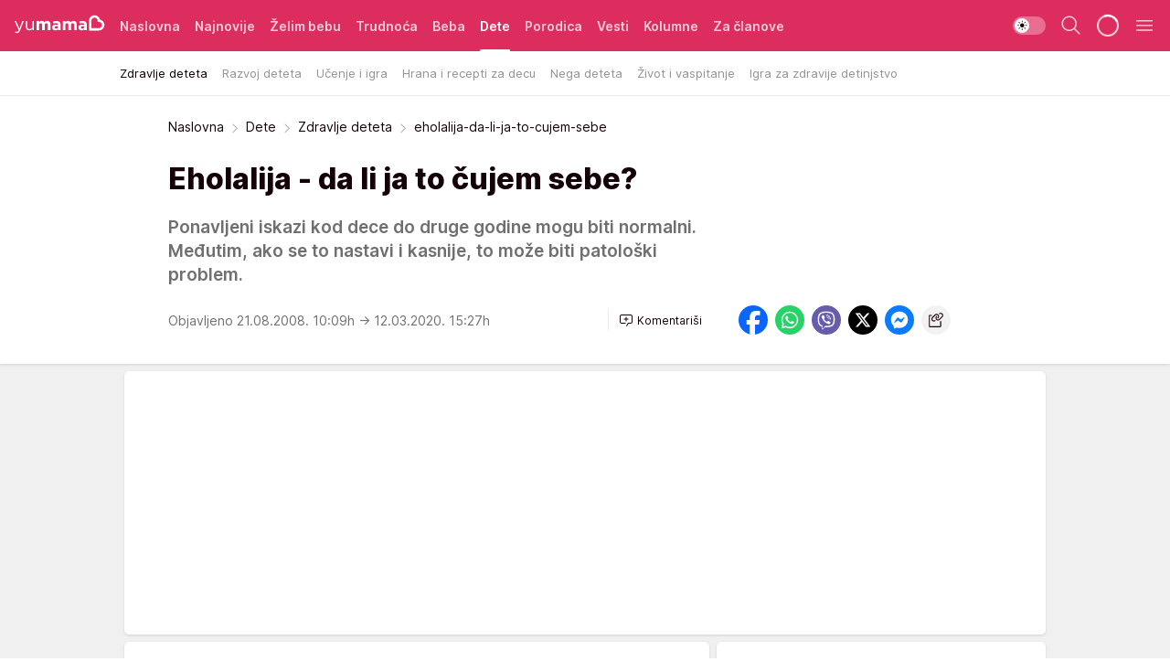

--- FILE ---
content_type: text/html; charset=utf-8
request_url: https://yumama.mondo.rs/dete/zdravlje-deteta/a12504/eholalija-da-li-ja-to-cujem-sebe.html
body_size: 36970
content:
<!DOCTYPE html><html  lang="sr"><head><meta charset="utf-8"><meta name="viewport" content="width=device-width, initial-scale=1"><script type="importmap">{"imports":{"#entry":"/_nuxt/entry.6U7h6Sua.js"}}</script><script data-cfasync="false">(function(w,d,s,l,i){w[l]=w[l]||[];w[l].push({'gtm.start':
            new Date().getTime(),event:'gtm.js'});var f=d.getElementsByTagName(s)[0],
            j=d.createElement(s),dl=l!='dataLayer'?'&l='+l:'';j.async=true;j.src=
            'https://www.googletagmanager.com/gtm.js?id='+i+dl;f.parentNode.insertBefore(j,f);
            })(window,document,'script','dataLayer','GTM-KTJZ78Z');</script><script>'use strict';(function(b,t,q,h,c,e,f,r,u,a,v,w,m,k,n,p,l){l=(d,g)=>{m=new URLSearchParams(q.search);m.has(d)?g=m.get(d):b[h]&&b[h].hasOwnProperty(d)&&(g=b[h][d]);return isNaN(+g)?g:+g};l('pjnx',!1)||(b[h]=b[h]||{},b[c]=b[c]||{},b[c][e]=b[c][e]||[],k=d=>{a.b[d]=performance.now();a.b[f](d)},n=(d,g)=>{for(;0<d.length;)g[f](d.shift())},p=()=>{a.p=b[c][e][f];b[c][e][f]=a.s[f].bind(a.s)},a=b["__"+h]={t:l('pjfsto',3E3),m:l('pjfstom',2),s:[()=>{k("s");b[c].pubads().setTargeting('pjpel',a.b)}],f:d=>{a.p&&
                (k('f'+d),b[c][e][f]=a.p,a.p=!1,n(a.s,b[c][e]))},g:()=>{a.p&&p();k('g');a.r=setTimeout(()=>a.f('t'),a.t+a.b.g*a.m)}},b[c][e].shift&&(n(b[c][e],a.s),a.b=[],b[c][e][f](()=>a.g()),p(),k('v'+r)))})(window,document,location,'pubjelly','googletag','cmd','push',4);</script><script src="https://pubjelly.nxjmp.com/a/main/pubjelly.js?key=na" async onerror="__pubjelly.f('e')"></script><link rel="canonical" href="https://yumama.mondo.rs/dete/zdravlje-deteta/a12504/eholalija-da-li-ja-to-cujem-sebe.html"><script>var googletag = googletag || {}; googletag.cmd = googletag.cmd || [];</script><script src="https://securepubads.g.doubleclick.net/tag/js/gpt.js" async></script><title>eholalija-da-li-ja-to-cujem-sebe | Yumama</title><script async data-cfasync="false">window.googletag=window.googletag||{},window.googletag.cmd=window.googletag.cmd||[];var packs=window.localStorage.getItem("df_packs"),packsParsed=packs&&JSON.parse(packs)||[];try{var a=window.localStorage.getItem("df_packsx"),s=a&&JSON.parse(a)||[];s.length&&(packsParsed=packsParsed.concat(s),packsParsed=Array.from(new Set(packsParsed)));var r,e=window.localStorage.getItem("df_packsy"),t=(e&&JSON.parse(e)||[]).map(function(a){return a.id});t.length&&(packsParsed=packsParsed.concat(t),packsParsed=Array.from(new Set(packsParsed)))}catch(d){}var standardPacks=window.localStorage.getItem("df_sp"),standardPacksParsed=standardPacks&&JSON.parse(standardPacks)||[];try{var g=window.localStorage.getItem("df_spx"),c=g&&JSON.parse(g)||[];c.length&&(standardPacksParsed=standardPacksParsed.concat(c),standardPacksParsed=Array.from(new Set(standardPacksParsed)));var o,n=window.localStorage.getItem("df_spy"),p=(n&&JSON.parse(n)||[]).map(function(a){return a.id});p.length&&(standardPacksParsed=standardPacksParsed.concat(p),standardPacksParsed=Array.from(new Set(standardPacksParsed)))}catch(P){}var platforms=window.localStorage.getItem("df_pl"),platformsParsed=platforms&&(JSON.parse(platforms)||[]);if(platformsParsed&&platformsParsed.length)for(var i=0;i<platformsParsed.length;i++)1===platformsParsed[i]&&packsParsed?window.googletag.cmd.push(function(){window.googletag.pubads().setTargeting("defractal",packsParsed)}):2===platformsParsed[i]&&packsParsed&&packsParsed.length?(window.midasWidgetTargeting=window.midasWidgetTargeting||{},window.midasWidgetTargeting.targetings=window.midasWidgetTargeting.targetings||[],window.midasWidgetTargeting.targetings.push({defractal:packsParsed})):3===platformsParsed[i]&&standardPacksParsed&&standardPacksParsed.length&&window.googletag.cmd.push(function(){window.googletag.pubads().setTargeting("defractal_sp",standardPacksParsed)});</script><script src="https://cdn.mediaoutcast.com/player/1.15.0/js/mov-init.min.js" async></script><script src="https://cdn.krakenoptimize.com/setup/get/2c3d3670-34bd-47ec-339e-08d9d68e00ed" async body type="text/javascript" data-cfasync="false"></script><script src="https://cdn.defractal.com/scripts/defractal-4-00440016-9DF8-4D73-AF53-4F07BD2C412E.js" async></script><link rel="stylesheet" href="/_nuxt/entry.DSzwiGtr.css" crossorigin><link rel="preload" as="font" href="https://static2yumama.mondo.rs/fonts/Inter.var.woff2" type="font/woff2" crossorigin><link rel="preload" as="font" href="https://static2yumama.mondo.rs/fonts/icomoon/icons.woff" type="font/woff" crossorigin><link rel="preload" as="image" href="https://static2yumama.mondo.rs/api/v3/images/592/1184/51797"><link rel="modulepreload" as="script" crossorigin href="/_nuxt/entry.6U7h6Sua.js"><link rel="preload" as="fetch" fetchpriority="low" crossorigin="anonymous" href="/_nuxt/builds/meta/519b92a0-a0a8-47d2-b9c2-807aea546570.json"><script data-cfasync="false">window.gdprAppliesGlobally=true;(function(){function n(e){if(!window.frames[e]){if(document.body&&document.body.firstChild){var t=document.body;var r=document.createElement("iframe");r.style.display="none";r.name=e;r.title=e;t.insertBefore(r,t.firstChild)}else{setTimeout(function(){n(e)},5)}}}function e(r,a,o,s,c){function e(e,t,r,n){if(typeof r!=="function"){return}if(!window[a]){window[a]=[]}var i=false;if(c){i=c(e,n,r)}if(!i){window[a].push({command:e,version:t,callback:r,parameter:n})}}e.stub=true;e.stubVersion=2;function t(n){if(!window[r]||window[r].stub!==true){return}if(!n.data){return}var i=typeof n.data==="string";var e;try{e=i?JSON.parse(n.data):n.data}catch(t){return}if(e[o]){var a=e[o];window[r](a.command,a.version,function(e,t){var r={};r[s]={returnValue:e,success:t,callId:a.callId};n.source.postMessage(i?JSON.stringify(r):r,"*")},a.parameter)}}const smt=window[r];if(typeof smt!=="function"){window[r]=e;if(window.addEventListener){window.addEventListener("message",t,false)}else{window.attachEvent("onmessage",t)}}}e("__uspapi","__uspapiBuffer","__uspapiCall","__uspapiReturn");n("__uspapiLocator");e("__tcfapi","__tcfapiBuffer","__tcfapiCall","__tcfapiReturn");n("__tcfapiLocator");(function(e){var t=document.createElement("link");t.rel="preconnect";t.as="script";var r=document.createElement("link");r.rel="dns-prefetch";r.as="script";var n=document.createElement("link");n.rel="preload";n.as="script";var i=document.createElement("script");i.id="spcloader";i.type="text/javascript";i["async"]=true;i.charset="utf-8";var a="https://sdk.privacy-center.org/"+e+"/loader.js?target="+document.location.hostname;if(window.didomiConfig&&window.didomiConfig.user){var o=window.didomiConfig.user;var s=o.country;var c=o.region;if(s){a=a+"&country="+s;if(c){a=a+"&region="+c}}}t.href="https://sdk.privacy-center.org/";r.href="https://sdk.privacy-center.org/";n.href=a;i.src=a;var d=document.getElementsByTagName("script")[0];d.parentNode.insertBefore(t,d);d.parentNode.insertBefore(r,d);d.parentNode.insertBefore(n,d);d.parentNode.insertBefore(i,d)})("82d80c84-586b-4519-bdef-240ed8c7f096")})();</script><script data-cfasync="false">function scrollDistance(i,n=66){if(!i||"function"!=typeof i)return;let e,o,t,d;window.addEventListener("scroll",function(l){o||(o=window.pageYOffset),window.clearTimeout(e),e=setTimeout(function(){t=window.pageYOffset,i(d=t-o,o,t),o=null,t=null,d=null},n)},!1)}window.didomiOnReady=window.didomiOnReady||[],window.didomiOnReady.push(function(i){i.notice.isVisible()&&scrollDistance(function(n){parseInt(Math.abs(n),10)>198&&i.notice.isVisible()&&i.setUserAgreeToAll()});if(i.notice.isVisible() && window.innerWidth <= 768){document.body.classList.remove("didomi-popup-open","didomi-popup-open-ios")}if(i.notice.isVisible()){document.querySelector(".didomi-popup").addEventListener("click", e=>{console.log(e)})}});</script><script>window.pp_gemius_identifier = 'nddLo.t0tHaR0oVdngIBGJcgzXYIIo_SbJGyUKkNbJH.m7';
                function gemius_pending(i) { window[i] = window[i] || function () { var x = window[i + '_pdata'] = window[i + '_pdata'] || []; x[x.length] = arguments; }; };
                gemius_pending('gemius_hit'); gemius_pending('gemius_event'); gemius_pending('gemius_init'); gemius_pending('pp_gemius_hit'); gemius_pending('pp_gemius_event'); gemius_pending('pp_gemius_init');
                (function (d, t) {
                    try {
                        var gt = d.createElement(t), s = d.getElementsByTagName(t)[0], l = 'http' + ((location.protocol == 'https:') ? 's' : ''); gt.setAttribute('async', 'async');
                        gt.setAttribute('defer', 'defer'); gt.src = l + '://gars.hit.gemius.pl/xgemius.js'; s.parentNode.insertBefore(gt, s);
                    } catch (e) { }
                })(document, 'script');</script><script>(function(){var dbpr=100;if(Math.random()*100>100-dbpr){var d="dbbRum",w=window,o=document,a=addEventListener,scr=o.createElement("script");scr.async=!0;w[d]=w[d]||[];w[d].push(["presampling",dbpr]);["error","unhandledrejection"].forEach(function(t){a(t,function(e){w[d].push([t,e])});});scr.src="https://cdn.debugbear.com/7cvA2nRRO8aJ.js";o.head.appendChild(scr);}})()</script><meta name="title" content="Eholalija - da li ja to čujem sebe?"><meta hid="description" name="description" content="Ponavljeni iskazi kod dece do druge godine mogu biti normalni. Međutim, ako se to nastavi i kasnije, to može biti patološki problem."><meta hid="robots" property="robots" content="max-image-preview:large"><meta hid="og:type" property="og:type" content="website"><meta hid="og:title" property="og:title" content="Eholalija - da li ja to čujem sebe?"><meta hid="og:description" property="og:description" content="Ponavljeni iskazi kod dece do druge godine mogu biti normalni. Međutim, ako se to nastavi i kasnije, to može biti patološki problem."><meta hid="og:image" property="og:image" content="https://static2yumama.mondo.rs/Picture/51797/jpeg/eholalija_da_li_ja_to_cujem_sebe_925233700"><meta hid="og:url" property="og:url" content="https://yumama.mondo.rs/dete/zdravlje-deteta/a12504/eholalija-da-li-ja-to-cujem-sebe.html"><meta hid="twitter:card" name="twitter:card" content="summary_large_image"><meta hid="twitter:title" name="twitter:title" content="Eholalija - da li ja to čujem sebe?"><meta hid="twitter:description" name="twitter:description" content="Yumama 2023"><meta hid="twitter:image" name="twitter:image" content="https://static2yumama.mondo.rs/Picture/51797/jpeg/eholalija_da_li_ja_to_cujem_sebe_925233700"><meta hid="twitter.url" name="twitter.url" content="https://yumama.mondo.rs/dete/zdravlje-deteta/a12504/eholalija-da-li-ja-to-cujem-sebe.html"><link rel="icon" type="image/svg+xml" href="/favicons/yumama/icon.svg" sizes="any"><link rel="icon" type="image/png" href="/favicons/yumama/favicon-32x32.png" sizes="32x32"><link rel="icon" type="image/png" href="/favicons/yumama/favicon-128x128.png" sizes="128x128"><link rel="apple-touch-icon" type="image/png" href="/favicons/yumama/favicon-180x180.png" sizes="180x180"><link rel="icon" type="image/png" href="/favicons/yumama/favicon-192x192.png" sizes="192x192"><link rel="icon" type="image/png" href="/favicons/yumama/favicon-512x512.png" sizes="512x512"><link rel="alternate" hreflang="sr" href="https://yumama.mondo.rs/dete/zdravlje-deteta/a12504/eholalija-da-li-ja-to-cujem-sebe.html"><link rel="alternate" type="application/rss+xml" title="RSS feed for Naslovna" href="https://yumama.mondo.rs/rss/1/Naslovna"><link rel="alternate" type="application/rss+xml" title="RSS feed for Želim bebu" href="https://yumama.mondo.rs/rss/12/zelim-bebu"><link rel="alternate" type="application/rss+xml" title="RSS feed for Trudnoća" href="https://yumama.mondo.rs/rss/13/trudnoca"><link rel="alternate" type="application/rss+xml" title="RSS feed for Beba" href="https://yumama.mondo.rs/rss/14/beba"><link rel="alternate" type="application/rss+xml" title="RSS feed for Dete" href="https://yumama.mondo.rs/rss/15/dete"><link rel="alternate" type="application/rss+xml" title="RSS feed for Porodica" href="https://yumama.mondo.rs/rss/75/porodica"><link rel="alternate" type="application/rss+xml" title="RSS feed for Vesti" href="https://yumama.mondo.rs/rss/100/vesti"><script type="application/ld+json">{
  "@context": "https://schema.org",
  "@graph": [
    {
      "@type": "NewsMediaOrganization",
      "@id": "https://yumama.mondo.rs/#publisher",
      "name": "Yumama",
      "url": "https://yumama.mondo.rs/",
      "sameAs": [
        "https://www.facebook.com/YuMamaPortal/",
        "https://www.instagram.com/yumama.rs/",
        "https://www.youtube.com/channel/UCgGz9Vaf7dh26U5KrjhIJ1Q"
      ],
      "logo": {
        "@type": "ImageObject",
        "@id": "https://yumama.mondo.rs/#/schema/image/yumamars-logo",
        "url": "https://staticyumama.mondo.rs/Picture/12/png/Group-3199",
        "width": 201,
        "height": 40,
        "caption": "Yumama Logo"
      },
      "image": {
        "@id": "https://yumama.mondo.rs/#/schema/image/yumamars-logo"
      }
    },
    {
      "@type": "WebSite",
      "@id": "https://yumama.mondo.rs/#/schema/website/yumamars",
      "url": "https://yumama.mondo.rs",
      "name": "yumama.rs",
      "publisher": {
        "@id": "https://yumama.mondo.rs/#publisher"
      },
      "potentialAction": {
        "@type": "SearchAction",
        "target": "https://yumama.mondo.rs/search/1/1?q={search_term_string}",
        "query-input": "required name=search_term_string"
      }
    },
    {
      "@type": "WebPage",
      "@id": "https://yumama.mondo.rs/dete/zdravlje-deteta/a12504/eholalija-da-li-ja-to-cujem-sebe.html",
      "url": "https://yumama.mondo.rs/dete/zdravlje-deteta/a12504/eholalija-da-li-ja-to-cujem-sebe.html",
      "inLanguage": "sr-Latn",
      "breadcrumb": {
        "@id": "https://yumama.mondo.rs/dete/zdravlje-deteta/a12504/eholalija-da-li-ja-to-cujem-sebe.html#/schema/breadcrumb/a12504"
      },
      "name": "eholalija-da-li-ja-to-cujem-sebe | Dete | Zdravlje deteta",
      "isPartOf": {
        "@id": "https://yumama.mondo.rs/#/schema/website/yumamars"
      },
      "datePublished": "2008-08-21T10:09:00+02:00",
      "dateModified": "2020-03-12T15:27:09+01:00",
      "description": "Ponavljeni iskazi kod dece do druge godine mogu biti normalni. Međutim, ako se to nastavi i kasnije, to može biti patološki problem."
    },
    {
      "@type": [
        "Article",
        "NewsArticle"
      ],
      "@id": "https://yumama.mondo.rs/dete/zdravlje-deteta/a12504/eholalija-da-li-ja-to-cujem-sebe.html#/schema/article/a12504",
      "headline": "Eholalija - da li ja to čujem sebe?",
      "description": "Ponavljeni iskazi kod dece do druge godine mogu biti normalni. Međutim, ako se to nastavi i kasnije, to može biti patološki problem.",
      "isPartOf": {
        "@id": "https://yumama.mondo.rs/dete/zdravlje-deteta/a12504/eholalija-da-li-ja-to-cujem-sebe.html"
      },
      "mainEntityOfPage": {
        "@id": "https://yumama.mondo.rs/dete/zdravlje-deteta/a12504/eholalija-da-li-ja-to-cujem-sebe.html"
      },
      "datePublished": "2008-08-21T10:09:00+02:00",
      "dateModified": "2020-03-12T15:27:09+01:00",
      "image": [
        {
          "@context": "http://schema.org",
          "@type": "ImageObject",
          "width": 1200,
          "height": 675,
          "description": "eholalija-da-li-ja-to-cujem-sebe",
          "url": "https://static2yumama.mondo.rs/Picture/51797/jpeg/eholalija_da_li_ja_to_cujem_sebe_925233700"
        },
        {
          "@context": "http://schema.org",
          "@type": "ImageObject",
          "width": 1200,
          "height": 1200,
          "description": "eholalija-da-li-ja-to-cujem-sebe",
          "url": "https://static2yumama.mondo.rs/MediumImage/51797/jpeg/eholalija_da_li_ja_to_cujem_sebe_925233700"
        },
        {
          "@context": "http://schema.org",
          "@type": "ImageObject",
          "width": 1200,
          "height": 900,
          "description": "eholalija-da-li-ja-to-cujem-sebe",
          "url": "https://static2yumama.mondo.rs/Thumbnail/51797/jpeg/eholalija_da_li_ja_to_cujem_sebe_925233700"
        }
      ],
      "keywords": [
        "najnovije",
        "razvoj deteta",
        "razvoj govora",
        "govorno-jezički razvoj"
      ],
      "author": [
        {
          "@type": "Person",
          "url": "https://yumama.mondo.rs/journalist30/Katarina-Markovic",
          "name": "Katarina  Markovic"
        }
      ],
      "publisher": {
        "@id": "https://yumama.mondo.rs/#publisher"
      },
      "isAccessibleForFree": "True"
    },
    {
      "@type": "BreadcrumbList",
      "@id": "https://yumama.mondo.rs/dete/zdravlje-deteta/a12504/eholalija-da-li-ja-to-cujem-sebe.html#/schema/breadcrumb/a12504",
      "itemListElement": [
        {
          "@type": "ListItem",
          "position": 1,
          "item": {
            "@type": "WebPage",
            "@id": "https://yumama.mondo.rs/dete",
            "url": "https://yumama.mondo.rs/dete",
            "name": "Dete"
          }
        },
        {
          "@type": "ListItem",
          "position": 2,
          "item": {
            "@type": "WebPage",
            "@id": "https://yumama.mondo.rs/dete/zdravlje-deteta",
            "url": "https://yumama.mondo.rs/dete/zdravlje-deteta",
            "name": "Zdravlje deteta"
          }
        },
        {
          "@type": "ListItem",
          "position": 3,
          "item": {
            "@id": "https://yumama.mondo.rs/dete/zdravlje-deteta/a12504/eholalija-da-li-ja-to-cujem-sebe.html",
            "name": "eholalija-da-li-ja-to-cujem-sebe | Dete | Zdravlje deteta"
          }
        }
      ]
    }
  ]
}</script><script type="module" src="/_nuxt/entry.6U7h6Sua.js" crossorigin></script></head><body><div id="__nuxt"><div><div class="main light yumama page-has-submenu" style=""><!----><header class="header has-submenu"><div class="container"><div class="header__content_wrap"><div class="header__content"><div class="header-logo"><a href="/" class="" title="Yumama"><div class="header-logo__wrap"><svg class="logo-dimensions header-logo__image"><use xlink:href="/img/logo/yumama.svg?v=28112025#logo-light"></use></svg><span class="header-logo__span">Yumama</span></div></a></div><!--[--><nav class="header-navigation"><div class="header-navigation__wrap"><ul class="header-navigation__list"><!--[--><li class="js_item_1 header-navigation__list-item"><!--[--><a href="/" class="has-no-background"><span style=""><!----><span>Naslovna</span></span></a><!--]--><!--[--><!--]--></li><li class="js_item_126 header-navigation__list-item"><!--[--><a href="/Najnovije" class="has-no-background"><span style=""><!----><span>Najnovije</span></span></a><!--]--><!--[--><!--]--></li><li class="js_item_12 header-navigation__list-item"><!--[--><a href="/zelim-bebu" class="has-no-background"><span style=""><!----><span>Želim bebu</span></span></a><!--]--><!--[--><!--]--></li><li class="js_item_13 header-navigation__list-item"><!--[--><a href="/trudnoca" class="has-no-background"><span style=""><!----><span>Trudnoća</span></span></a><!--]--><!--[--><!--]--></li><li class="js_item_14 header-navigation__list-item"><!--[--><a href="/beba" class="has-no-background"><span style=""><!----><span>Beba</span></span></a><!--]--><!--[--><!--]--></li><li class="js_item_15 is-active header-navigation__list-item"><!--[--><a href="/dete" class="has-no-background"><span style=""><!----><span>Dete</span></span></a><!--]--><!--[--><nav class="header__subnavigation isArticle"><div class="header-subnavigation__wrap"><ul class="header-subnavigation__list"><!--[--><li class="is-active js_item_66 header-subnavigation__list-item"><!--[--><a href="/dete/zdravlje-deteta" class="has-no-background"><span style=""><!----><span>Zdravlje deteta</span></span></a><!----><!--]--></li><li class="js_item_67 header-subnavigation__list-item"><!--[--><a href="/dete/razvoj-deteta" class="has-no-background"><span style=""><!----><span>Razvoj deteta</span></span></a><!----><!--]--></li><li class="js_item_68 header-subnavigation__list-item"><!--[--><a href="/dete/ucenje-igra" class="has-no-background"><span style=""><!----><span>Učenje i igra</span></span></a><!----><!--]--></li><li class="js_item_69 header-subnavigation__list-item"><!--[--><a href="/dete/hrana-recepti-za-decu" class="has-no-background"><span style=""><!----><span>Hrana i recepti za decu</span></span></a><!----><!--]--></li><li class="js_item_70 header-subnavigation__list-item"><!--[--><a href="/dete/nega-deteta" class="has-no-background"><span style=""><!----><span>Nega deteta</span></span></a><!----><!--]--></li><li class="js_item_71 header-subnavigation__list-item"><!--[--><a href="/dete/zivot-vaspitanje-deteta" class="has-no-background"><span style=""><!----><span>Život i vaspitanje</span></span></a><!----><!--]--></li><li class="js_item_125 header-subnavigation__list-item"><!--[--><a href="/Dete/Igra-za-zdravije-detinjstvo" class="has-no-background"><span style=""><!----><span>Igra za zdravije detinjstvo</span></span></a><!----><!--]--></li><!--]--></ul><span class="is-hidden header-navigation__list-item is-view-more"><span class="">Još</span> <i class="icon-overflow-menu--vertical view-more-icon" aria-hidden="true"></i><ul class="is-hidden header-subnavigation__children"><!--[--><!--]--></ul></span></div></nav><!--]--></li><li class="js_item_75 header-navigation__list-item"><!--[--><a href="/porodica" class="has-no-background"><span style=""><!----><span>Porodica</span></span></a><!--]--><!--[--><!--]--></li><li class="js_item_100 header-navigation__list-item"><!--[--><a href="/vesti" class="has-no-background"><span style=""><!----><span>Vesti</span></span></a><!--]--><!--[--><!--]--></li><li class="js_item_82 header-navigation__list-item"><!--[--><a href="/kolumne" class="has-no-background"><span style=""><!----><span>Kolumne</span></span></a><!--]--><!--[--><!--]--></li><li class="js_item_97 header-navigation__list-item"><!--[--><a href="/za-clanove" class="has-no-background"><span style=""><!----><span>Za članove</span></span></a><!--]--><!--[--><!--]--></li><!--]--></ul></div><span class="is-hidden header-navigation__list-item is-view-more">Još <i class="icon-overflow-menu--vertical view-more-icon" aria-hidden="true"></i><ul class="is-hidden header-subnavigation__children"><!--[--><!--]--></ul></span><!--[--><!--]--></nav><!--]--><div class="header-extra"><div class="theme-toggle theme-toggle--light"><div class="icon-wrap icon-wrap_light"><i class="icon icon-light--filled" aria-hidden="true"></i></div><div class="icon-wrap icon-wrap_asleep"><i class="icon icon-asleep--filled" aria-hidden="true"></i></div></div><div class="header-extra__icon"><i class="icon-search" aria-hidden="true"></i><div class="header-search"><div class="header-search-wrap"><form><input type="text" class="input" placeholder=" Pretraži Yumamu"><!----></form><div class="header-search__close"><i aria-hidden="true" class="icon icon-close"></i></div></div></div></div><div class="header-extra__icon" style="display:none;"><i class="icon-headphones-custom" aria-hidden="true"></i></div><!--[--><div class="header-extra__icon isSpinner"><div class="spinner" data-v-eba6742f></div></div><!--]--><div class="header-extra__icon" style="display:none;"><i class="icon-notification" aria-hidden="true"></i></div><div class="header-extra__icon header-extra__menu"><i class="icon-menu" aria-hidden="true"></i></div><!--[--><div class="navigation-drawer" style="right:-100%;"><div class="navigation-drawer__header"><div class="navigation-drawer__logo"><svg class="navigation-drawer__logo_image"><use xlink:href="/img/logo/yumama.svg?v=28112025#logo-drawer-light"></use></svg></div><div class="navigation-drawer__close"><i class="icon-close" aria-hidden="true"></i></div></div><div class="navigation-drawer__tabs"><span class="is-active">Kategorije</span><span class="">Ostalo</span></div><!----><div class="navigation-drawer__footer"><ul class="social-menu__list"><!--[--><li class="social-menu__list-item"><a href="https://www.facebook.com/YuMamaPortal/" target="_blank" rel="noopener" aria-label="Facebook"><i class="icon-logo--facebook social-menu__list-icon" aria-hidden="true"></i></a></li><li class="social-menu__list-item"><a href="https://www.instagram.com/yumama.rs/?hl=en" target="_blank" rel="noopener" aria-label="Instagram"><i class="icon-logo--instagram social-menu__list-icon" aria-hidden="true"></i></a></li><li class="social-menu__list-item"><a href="https://yumama.mondo.rs/rss-feed" target="_blank" rel="noopener" aria-label="RSS"><i class="icon-logo--rss social-menu__list-icon" aria-hidden="true"></i></a></li><!--]--></ul></div></div><!--]--></div></div></div></div></header><div class="generic-page" data-v-b527da3b><div class="main-container wallpaper-helper" data-v-b527da3b data-v-fdf9347c><!--[--><!----><!--[--><div class="wallpaper-wrapper" data-v-fdf9347c><div class="container"><div id="wallpaper-left" class="wallpaper-left wallpaper-watch"></div><div id="wallpaper-right" class="wallpaper-right wallpaper-watch"></div></div></div><div class="main_wrapper" data-v-fdf9347c><div class="container" data-v-fdf9347c><div id="wallpaper-top" class="wallpaper-top"></div></div><div class="article-header" data-v-fdf9347c data-v-86095f06><div class="article-header-wrap" data-v-86095f06><div class="article-header-container" data-v-86095f06><div class="breadcrumbs-wrap" data-v-86095f06 data-v-77f0710d><div class="breadcrumbs" data-v-77f0710d><a href="/" class="breadcrumbs-link" data-v-77f0710d>Naslovna</a><!--[--><div class="breadcrumbs-icon-container" data-v-77f0710d><i class="icon-chevron--right" aria-hidden="true" data-v-77f0710d></i><a href="/dete" class="breadcrumbs-link" data-v-77f0710d>Dete</a></div><div class="breadcrumbs-icon-container" data-v-77f0710d><i class="icon-chevron--right" aria-hidden="true" data-v-77f0710d></i><a href="/dete/zdravlje-deteta" class="breadcrumbs-link" data-v-77f0710d>Zdravlje deteta</a></div><div class="breadcrumbs-icon-container" data-v-77f0710d><i class="icon-chevron--right" aria-hidden="true" data-v-77f0710d></i><span class="breadcrumbs-title" data-v-77f0710d>eholalija-da-li-ja-to-cujem-sebe</span></div><!--]--></div></div><div class="article-header-labels" data-v-86095f06 data-v-4f4997d9><!----><!----><!----><!----><!----></div><h1 class="article-header-title" data-v-86095f06>Eholalija - da li ja to čujem sebe?</h1><strong class="article-header-lead" data-v-86095f06>Ponavljeni iskazi kod dece do druge godine mogu biti normalni. Međutim, ako se to nastavi i kasnije, to može biti patološki problem.</strong><!----><!----><div class="article-header-author-share" data-v-86095f06><div class="article-header-author-comments" data-v-86095f06><div class="article-header-author-date" data-v-86095f06><!----><div class="article-header-date" datetime="2008-08-21T10:09:00" data-v-86095f06><time class="article-header-date-published" data-v-86095f06>Objavljeno 21.08.2008. 10:09h  </time><time class="article-header-date-edited" datetime="2020-03-12T15:27:09" data-v-86095f06> → 12.03.2020. 15:27h</time></div></div><div class="article-engagement-bar" data-v-86095f06 data-v-c0f3996a><div class="card-engagement-bar card-engagement-bar-wrap" data-v-c0f3996a><div class="card-engagement-bar__left"><!----><!----><!----><div role="button" class="btn"><!--[--><i class="icon-add-comment"></i><span class="text-add-comment">Komentariši</span><!--]--></div></div><!----></div></div></div><div class="article-exposed-share" data-v-86095f06 data-v-5d9026f4><div class="tooltip-box card-share-wrap" data-v-5d9026f4 data-v-2f96c82c><!--[--><!--[--><a role="button" class="tooltip-box__item facebook" data-v-2f96c82c><svg viewBox="0 0 32 32" class="icon facebook" data-v-2f96c82c><use xlink:href="/img/sprite-shares-02042025.svg#facebook-sign" data-v-2f96c82c></use></svg></a><!--]--><!--[--><a role="button" class="tooltip-box__item whatsapp" data-v-2f96c82c><svg viewBox="0 0 24 24" class="icon whatsapp" data-v-2f96c82c><use xlink:href="/img/sprite-shares-02042025.svg#whatsapp" data-v-2f96c82c></use></svg></a><!--]--><!--[--><a role="button" class="tooltip-box__item viber" data-v-2f96c82c><svg viewBox="0 0 24 24" class="icon viber" data-v-2f96c82c><use xlink:href="/img/sprite-shares-02042025.svg#viber" data-v-2f96c82c></use></svg></a><!--]--><!--[--><a role="button" class="tooltip-box__item twitter" data-v-2f96c82c><svg viewBox="0 0 24 24" class="icon twitter" data-v-2f96c82c><use xlink:href="/img/sprite-shares-02042025.svg#twitter" data-v-2f96c82c></use></svg></a><!--]--><!--[--><a role="button" class="tooltip-box__item messenger" data-v-2f96c82c><svg viewBox="0 0 24 24" class="icon messenger" data-v-2f96c82c><use xlink:href="/img/sprite-shares-02042025.svg#messenger" data-v-2f96c82c></use></svg></a><!--]--><!--]--><a role="button" class="tooltip-box__item copy-link" data-v-2f96c82c><svg viewBox="0 0 24 24" class="icon copy-link" data-v-2f96c82c><use xlink:href="/img/sprite-shares-02042025.svg#copy--link-adapted" data-v-2f96c82c></use></svg></a></div></div></div></div></div></div><div class="container" data-v-fdf9347c><!--[--><!--[--><!----><!--]--><!--[--><div class="container placeholder250px gptArticleTop" data-v-fdf9347c><div class="gpt-ad-banner"><div position="0" lazy="false"></div></div></div><!--]--><!--[--><div class="article-main" data-v-fdf9347c><div class="is-main article-content with-sidebar" data-v-1df6af20><div class="full-width" data-v-1df6af20><div class="sticky-scroll-container isSticky" data-v-1df6af20><!--[--><!--[--><div class="generic-component" data-v-1df6af20 data-v-a3833593><!--[--><article class="" data-v-a3833593><!--[--><div class="article-big-image" data-v-ae381be6><figure class="big-image-container" data-v-ae381be6><div class="card-image-container big-image-container__image" style="aspect-ratio:1.5;" data-v-ae381be6 data-v-ecf0a92a><picture class="" data-v-ecf0a92a><!--[--><source media="(max-width: 1023px)" srcset="https://static2yumama.mondo.rs/api/v3/images/592/1184/51797,
https://static2yumama.mondo.rs/api/v3/images/960/1920/51797 1.5x" data-v-ecf0a92a><source media="(min-width: 1024px)" srcset="https://static2yumama.mondo.rs/api/v3/images/960/1920/51797" data-v-ecf0a92a><!--]--><img src="https://static2yumama.mondo.rs/api/v3/images/592/1184/51797" srcset="https://static2yumama.mondo.rs/api/v3/images/592/1184/51797,
https://static2yumama.mondo.rs/api/v3/images/960/1920/51797 1.5x" alt="" class="" style="" data-v-ecf0a92a></picture></div><figcaption class="big-image-source" data-v-ae381be6><!----><span class="big-image-source-copy" data-v-ae381be6>Foto:&nbsp;Foto: Shutterstock</span></figcaption></figure></div><!--]--><!--[--><!--]--><div class="article-body"><!--[--><!--]--><!--[--><!--]--><!--[--><!--[--><!--[--><div class="article-rte" document-template="NewsArticle"> <p><strong>Do koliko godina eholalija može da se smatra normalnom </strong><strong>pojavom?</strong></p> </div><!--]--><!--[--><!--]--><!--]--><!--[--><!--[--><div class="article-rte paragrafNumber_2" document-template="NewsArticle"> <p>- Eholalija je normalna pojava do druge godine života. Ukoliko nakon tog perioda postoji kao dominantan znak u govorno-jezičkom razvoju, može se govoriti o patologiji. Naime, u periodu progovaranja, u okviru govorno-jezičkog razvoja se javljaju ponovljeni iskazi, koji mogu da se nazovu i eholalična ponavljanja. Ali, oni se razlikuju od eholalija koje se javljaju kod određenih patoloških stanja.</p> </div><!--]--><!--[--><!--]--><!--]--><!--[--><!--[--><div class="article-rte paragrafNumber_3" document-template="NewsArticle"> <p><strong>Kada se eholalija javlja kao patološka pojava?</strong></p> </div><!--]--><!--[--><!--]--><!--]--><!--[--><!--[--><div class="article-ad" document-template="NewsArticle"><!----><div class="midas-intext"><div id="midasWidget__11217"></div></div></div><!--]--><!--[--><!--]--><!--]--><!--[--><!--[--><div class="article-rte" document-template="NewsArticle"> <p>- Kao patološka pojava, eholalija je prisutna kod <a href="http://hr.wikipedia.org/wiki/Autizam" title="Autizam">autizma</a>, Turetovog sindroma (nasledni neurološki poremećaj), poremećaja u razvoju i povremeno u drugim oblicima <a href="http://hr.wikipedia.org/w/index.php?title=Psihopatologija&action=edit&redlink=1" title="Psihopatologija (još nije napisano)">psihopatologije</a>. Dosadašnja istraživanja ukazuju da se ovaj poremećaj javlja kod 75 do 80 odsto dece sa autizmom, i to kao:</p> </div><!--]--><!--[--><!--]--><!--]--><!--[--><!--[--><div class="article-rte" document-template="NewsArticle"> <p>-  Neposredna eholalija - kada se reč ili fraza odmah ponavljaju. U nekim slučajevima autizma ili <a href="http://hr.wikipedia.org/wiki/Aspergerov_sindrom" title="Aspergerov sindrom">Aspergerovog sindroma</a> (razvojni poremećaj), to može da bude način dobijanja na vremenu za razumevanje jezika. Tako, na primer, ako pitamo dete: "Želiš li da jedeš?", prvi odgovor je eholalija, pa dete ponavlja: "Želiš li da jedeš?". Nakon toga sledi kratka pauza, a zatim dete odgovara: "Da, šta ima da se jede?"<br />- Odložena eholalija - opisuje se kao ponavljanje reči ili fraze nakon nekog vremena. Podrazumeva ponavljanje reči ili fraza koje je dete ranije naučilo, a koje uklapa u normalan govor ili ponavlja bez ikakvog smisla. Može da ponavlja reklame sa televizije, omiljene fraze iz filmova, opomene roditelja...</p> </div><!--]--><!--[--><!--]--><!--]--><!--[--><!--[--><div class="article-rte" document-template="NewsArticle"> <p><strong>Kome da se obrate roditelji ako uoče problem?  </strong></p> </div><!--]--><!--[--><!--]--><!--]--><!--[--><!--[--><div class="article-rte" document-template="NewsArticle"> <p>- Čim uoče i najmanje promene u govoru svog deteta, trebalo bi da se obrate logopedu. Ukoliko se eholalični govor produži i posle druge godine, neophodno je da se obrate za pomoć stručnjacima u Institutu za eksperimentalnu fonetiku i patologiju govora, gde se organizuje tretman na principima KSAFA sistema. Važno je napomenuti da se eholalija retko javlja kao izolovani poremećaj, već u sklopu drugih poremećaja (kao što je autizam, u najvećem broju slučajeva). Zbog toga je neophodno da se problem dijagnostikuje na vreme i što ranije otpočne sa tretmanom.</p> </div><!--]--><!--[--><!--]--><!--]--><!--[--><!--[--><div class="article-rte" document-template="NewsArticle"> <p><strong>Da li eholaličan govor uvek ukazuje na patologiju ako se zadrži i posle druge godine života? </strong></p> </div><!--]--><!--[--><!--]--><!--]--><!--[--><!--[--><div class="article-rte" document-template="NewsArticle"> <p>- Ne mora uvek da ukazuje na poremećaj u govorno-jezičkom razvoju. Ali, ako roditelji primete da govor njihovog deteta odstupa od govora vršnjaka, ili da dete bez ikakvog smisla ponavlja njihova pitanja umesto da da odgovor, ili ponavlja cele fraze ili rečenice iz crtanih filmova - koje remete normalni tok komunikacije, ili izgledaju kao da govore samo za sebe, neophodno je da se što pre obrate logopedu. <br /><strong><br /> Može li eholalični govor da nestane sam od sebe? </strong></p> </div><!--]--><!--[--><!--]--><!--]--><!--[--><!--[--><div class="article-rte" document-template="NewsArticle"> <p>- Eholalija spontano nestaje u periodu posle druge godine života, jer dete počinje da usvaja i druge modele govora. U tom periodu, nasuprot eholaličnom ponašanju, dete ponavlja efektne reči zato što otkriva ili prepoznaje njihovo značenje, pa ih ne ponavlja automatski, nego ih stavlja u svoj kontekst, svoj novi sintaksički milje - što bi trebalo da znači da je reč u njemu zaživela. Potom se javljaju iskazi koje je dete potpuno samostalno osmislilo i kazalo, bez ikakvog uticaja ili potpomaganja odraslih. U periodu oko 18 meseci, dečji iskazi su uglavnom eholalični, ali se javljaju i samostalni, mada u mnogo manjem broju. U uzrastu od 18. do 21. meseca, evidentan je porast samostalnih iskaza - koji sadrže jednu do tri reči, ali i porast ponovljenih iskaza. U periodu od 21. do 24. meseca, broj samostalnih iskaza je i dalje u porastu, dok se broj ponovljenih iskaza znatno smanjuje.</p> </div><!--]--><!--[--><!--]--><!--]--><!--[--><!--[--><div class="article-rte" document-template="NewsArticle"> <p><strong>Ukoliko nema patologije, kako se leči eholalija? </strong></p> </div><!--]--><!--[--><!--]--><!--]--><!--[--><!--[--><div class="article-rte" document-template="NewsArticle"> <p>- Kao što je već navedeno, eholalija je sastavni deo govorno-jezičkog razvoja do druge godine, kada bi trebalo da ponovljene ili eholalične iskaze sve više zamenjuju samostalni dečji iskazi. Ukoliko se to ne desi, već se broj eholaličnih iskaza povećava, ili se ne smanjuje, a samostalni iskazi su oskudni - roditelji bi trebalo da potraže savet i pomoć stručnjaka.<br /><br /> Dragi roditelji, znamo koliko je teško da budete objektivni kada su u pitanju vaša deca, i koliko često ste u stanju da 'zažmurite' pred nekim problemom. Međutim, poslušajte savet dobronamernih prijatelja i potražite pomoć ako vidite da kod vašeg deteta postoji bilo kakvo odstupanje u govorno-jezičkom razvoju. Jer, zdrava i zadovoljna deca će sutra biti srećni i uspešni ljudi.</p> </div><!--]--><!--[--><!--]--><!--]--><!--[--><!--[--><div class="article-rte" document-template="NewsArticle"> <p><strong><em> Nikoleta Stevović, logoped </em></strong></p> </div><!--]--><!--[--><!--]--><!--]--><!--]--><!----><!--[--><!--]--></div><!----><!----></article><!--]--></div><!--]--><!--[--><div class="generic-component" data-v-1df6af20 data-v-a3833593><!--[--><div class="article-progression" data-v-a3833593 data-v-d6eb61a3><a href="/dete/zdravlje-deteta/a12505/o-glutenu-i-celijacnoj-bolesti.html" class="article-progression__link" data-v-d6eb61a3><span class="arrow is-left" data-v-d6eb61a3></span>Prethodna vest</a><span class="article-progression__text is-disabled" data-v-d6eb61a3><span class="arrow is-right is-disabled" data-v-d6eb61a3></span>Sledeća vest</span></div><!--]--></div><!--]--><!--[--><div class="generic-component" data-v-1df6af20 data-v-a3833593><!--[--><section class="article-tags" data-v-a3833593 data-v-0c543b8f><div class="article-tags__title" data-v-0c543b8f>Tagovi</div><ul class="article-tags__list" data-v-0c543b8f><!--[--><li class="article-tags__tag" data-v-0c543b8f><a href="/tag2868/najnovije/1" class="article-tags__tag-link" data-v-0c543b8f>najnovije</a></li><li class="article-tags__tag" data-v-0c543b8f><a href="/tag224/Razvoj-deteta/1" class="article-tags__tag-link" data-v-0c543b8f>Razvoj deteta</a></li><li class="article-tags__tag" data-v-0c543b8f><a href="/tag360/Razvoj-govora/1" class="article-tags__tag-link" data-v-0c543b8f>Razvoj govora</a></li><li class="article-tags__tag" data-v-0c543b8f><a href="/tag2216/Govorno-jezicki-razvoj/1" class="article-tags__tag-link" data-v-0c543b8f>Govorno-jezički razvoj</a></li><!--]--></ul></section><!--]--></div><!--]--><!--[--><div class="generic-component" data-v-1df6af20 data-v-a3833593><!--[--><section class="article-communities" data-v-a3833593 data-v-5bc7a5a9><div class="article-communities-header" data-v-5bc7a5a9><span class="article-communities-title" data-v-5bc7a5a9>Budi deo Yumama zajednice.</span></div><ul class="article-communities-list" data-v-5bc7a5a9><!--[--><li class="article-communities-list-item" data-v-5bc7a5a9><a href="https://www.facebook.com/YuMamaPortal/" target="_blank" rel="noopener" aria-label="Facebook" class="facebook" data-v-5bc7a5a9><svg viewBox="0 0 24 24" class="icon" data-v-5bc7a5a9><use xlink:href="/img/sprite-shares-02042025.svg#facebook-monochrome" data-v-5bc7a5a9></use></svg><span class="article-communities-list-item-name" data-v-5bc7a5a9>Facebook</span></a></li><li class="article-communities-list-item" data-v-5bc7a5a9><a href="https://www.instagram.com/yumama.rs/?hl=en" target="_blank" rel="noopener" aria-label="Instagram" class="instagram" data-v-5bc7a5a9><svg viewBox="0 0 24 24" class="icon" data-v-5bc7a5a9><use xlink:href="/img/sprite-shares-02042025.svg#instagram" data-v-5bc7a5a9></use></svg><span class="article-communities-list-item-name" data-v-5bc7a5a9>Instagram</span></a></li><!--]--></ul></section><!--]--></div><!--]--><!--[--><div class="generic-component isSticky isBottom" data-v-1df6af20 data-v-a3833593><!--[--><div class="article-engagement-bar" data-v-a3833593 data-v-c0f3996a><div class="card-engagement-bar card-engagement-bar-wrap" data-v-c0f3996a><div class="card-engagement-bar__left"><div role="button" class="btn"><i class="icon-thumbs-up"></i><!----><!----><!----><!--[-->Reaguj<!--]--></div><!----><div class="card-divider card-divider-wrap"></div><div role="button" class="btn"><!--[--><i class="icon-add-comment"></i><span class="text-add-comment">Komentariši</span><!--]--></div></div><div class="inArticle card-engagement-bar__right"><div class="card-divider card-divider-wrap"></div><span role="button" aria-label="share" class="btn--round"><i class="icon-share"></i></span><!----></div></div></div><!--]--></div><!--]--><!--]--></div></div></div><aside class="article-sidebar" data-v-1d5f7d48><div class="scroll-reference-start isSticky" data-v-1d5f7d48><!--[--><div class="generic-component" data-v-1d5f7d48 data-v-a3833593><!--[--><div class="container placeholder600px" data-v-a3833593><div class="gpt-ad-banner"><div position="0" lazy="false"></div></div></div><!--]--></div><div class="generic-component" data-v-1d5f7d48 data-v-a3833593><!--[--><div class="latest-news-acl" data-v-a3833593 data-v-cea0f783><div class="latest-news-list-feed" data-v-cea0f783><div class="news-feed" data-v-cea0f783 data-v-8cf1da25><!--[--><div class="card-header card-header-wrap card-header-wrap" data-v-8cf1da25 data-v-57c342d2><!----><span class="card-header__title" data-v-57c342d2>Najnovije</span><a href="/Najnovije" class="card-header__icon" data-v-57c342d2><i class="icon-arrow--right" data-v-57c342d2></i></a></div><!--]--><div class="" data-v-8cf1da25><!--[--><!--[--><!----><div class="feed-list-item" data-v-8cf1da25><div class="card-divider card-divider-wrap card-divider" data-v-8cf1da25 data-v-49e31b96></div><div class="card card-wrap type-news-card-c-simple" data-v-8cf1da25 data-v-d3260d91><a href="/dete/zivot-vaspitanje-deteta/a57057/roditelji-moraju-da-nauce-decu-da-razumeju-osecanja.html" class="card-link" rel="rel"><!--[--><!--[--><!--]--><div class="card-content"><div class="card-text-content"><!--[--><div class="card-labels-wrap is-visible-desktop" data-v-d3260d91><div class="card-labels" data-v-d3260d91 data-v-6ed27fdc><!----><!----><!----><!----><!----><!----><!----><!----><div class="is-secondary card-label card-label-wrap" data-v-6ed27fdc data-v-d3a173a3><!----><!----><span class="label-text" data-v-d3a173a3>Život i vaspitanje</span></div><!----><!----></div></div><!--]--><!--[--><div class="card-title hasAltTime" data-v-d3260d91><!----><h2 class="title isTitleLighter" data-v-d3260d91>Roditelji moraju da usade jednu veštinu dečacima: Profesor psihologije otkrio šta je ključno u vaspitanju</h2></div><div class="alt-time" data-v-d3260d91><div class="is-secondary-alt card-label card-label-wrap" data-v-d3260d91 data-v-d3a173a3><!----><!----><span class="label-text" data-v-d3a173a3>Pre 1 h</span></div></div><!--]--><!--[--><!--]--><!--[--><!--]--><!----></div><!--[--><!--]--></div><!----><!--]--></a><!--[--><!--]--><!----></div></div><!----><!--]--><!--[--><!----><div class="feed-list-item" data-v-8cf1da25><div class="card-divider card-divider-wrap card-divider" data-v-8cf1da25 data-v-49e31b96></div><div class="card card-wrap type-news-card-c-simple" data-v-8cf1da25 data-v-d3260d91><a href="/dete/zivot-vaspitanje-deteta/a57066/6-navika-porodica-u-kojima-rastu-zdrava-deca.html" class="card-link" rel="rel"><!--[--><!--[--><!--]--><div class="card-content"><div class="card-text-content"><!--[--><div class="card-labels-wrap is-visible-desktop" data-v-d3260d91><div class="card-labels" data-v-d3260d91 data-v-6ed27fdc><!----><!----><!----><!----><!----><!----><!----><!----><div class="is-secondary card-label card-label-wrap" data-v-6ed27fdc data-v-d3a173a3><!----><!----><span class="label-text" data-v-d3a173a3>Život i vaspitanje</span></div><!----><!----></div></div><!--]--><!--[--><div class="card-title hasAltTime" data-v-d3260d91><!----><h2 class="title isTitleLighter" data-v-d3260d91>Porodice u kojima rastu zdrava deca imaju ovih 6 navika: Mnoge stvari kojima vas uče u detinjstvu su pogrešne</h2></div><div class="alt-time" data-v-d3260d91><div class="is-secondary-alt card-label card-label-wrap" data-v-d3260d91 data-v-d3a173a3><!----><!----><span class="label-text" data-v-d3a173a3>Pre 5 h</span></div></div><!--]--><!--[--><!--]--><!--[--><!--]--><!----></div><!--[--><!--]--></div><!----><!--]--></a><!--[--><!--]--><!----></div></div><!----><!--]--><!--[--><!----><div class="feed-list-item" data-v-8cf1da25><div class="card-divider card-divider-wrap card-divider" data-v-8cf1da25 data-v-49e31b96></div><div class="card card-wrap type-news-card-c-simple" data-v-8cf1da25 data-v-d3260d91><a href="/dete/zivot-vaspitanje-deteta/a57052/zasto-su-danasnja-deca-manje-uporna-i-lako-odustaju.html" class="card-link" rel="rel"><!--[--><!--[--><!--]--><div class="card-content"><div class="card-text-content"><!--[--><div class="card-labels-wrap is-visible-desktop" data-v-d3260d91><div class="card-labels" data-v-d3260d91 data-v-6ed27fdc><!----><!----><!----><!----><!----><!----><!----><!----><div class="is-secondary card-label card-label-wrap" data-v-6ed27fdc data-v-d3a173a3><!----><!----><span class="label-text" data-v-d3a173a3>Život i vaspitanje</span></div><!----><!----></div></div><!--]--><!--[--><div class="card-title hasAltTime" data-v-d3260d91><!----><h2 class="title isTitleLighter" data-v-d3260d91>Zašto su deca danas manje uporna nego što smo mi bili? Ako vam se čini da lako odustaju, možda je ovo razlog</h2></div><div class="alt-time" data-v-d3260d91><div class="is-secondary-alt card-label card-label-wrap" data-v-d3260d91 data-v-d3a173a3><!----><!----><!----></div></div><!--]--><!--[--><!--]--><!--[--><!--]--><!----></div><!--[--><!--]--></div><!----><!--]--></a><!--[--><!--]--><!----></div></div><!----><!--]--><!--[--><!----><div class="feed-list-item" data-v-8cf1da25><div class="card-divider card-divider-wrap card-divider" data-v-8cf1da25 data-v-49e31b96></div><div class="card card-wrap type-news-card-c-simple" data-v-8cf1da25 data-v-d3260d91><a href="/porodica/zivot-porodice/a57045/10-stvari-zbog-kojih-se-deca-stide-roditelja.html" class="card-link" rel="rel"><!--[--><!--[--><!--]--><div class="card-content"><div class="card-text-content"><!--[--><div class="card-labels-wrap is-visible-desktop" data-v-d3260d91><div class="card-labels" data-v-d3260d91 data-v-6ed27fdc><!----><!----><!----><!----><!----><!----><!----><!----><div class="is-secondary card-label card-label-wrap" data-v-6ed27fdc data-v-d3a173a3><!----><!----><span class="label-text" data-v-d3a173a3>Život porodice</span></div><!----><!----></div></div><!--]--><!--[--><div class="card-title hasAltTime" data-v-d3260d91><!----><h2 class="title isTitleLighter" data-v-d3260d91>Ako radite neku od ovih 10 stvari, deca vas se stide: Tinejdžeri otkrili kada ih zbog roditelja &quot;pojede blam&quot;</h2></div><div class="alt-time" data-v-d3260d91><div class="is-secondary-alt card-label card-label-wrap" data-v-d3260d91 data-v-d3a173a3><!----><!----><!----></div></div><!--]--><!--[--><!--]--><!--[--><!--]--><!----></div><!--[--><!--]--></div><!----><!--]--></a><!--[--><!--]--><!----></div></div><!----><!--]--><!--[--><!----><div class="feed-list-item" data-v-8cf1da25><div class="card-divider card-divider-wrap card-divider" data-v-8cf1da25 data-v-49e31b96></div><div class="card card-wrap type-news-card-c-simple" data-v-8cf1da25 data-v-d3260d91><a href="/beba/zdravlje-porodilje/a57074/mama-pokazala-kako-izgleda-stomak-posle-porodjaja.html" class="card-link" rel="rel"><!--[--><!--[--><!--]--><div class="card-content"><div class="card-text-content"><!--[--><div class="card-labels-wrap is-visible-desktop" data-v-d3260d91><div class="card-labels" data-v-d3260d91 data-v-6ed27fdc><!----><!----><!----><!----><!----><!----><!----><!----><div class="is-secondary card-label card-label-wrap" data-v-6ed27fdc data-v-d3a173a3><!----><!----><span class="label-text" data-v-d3a173a3>Zdravlje porodilje</span></div><!----><!----></div></div><!--]--><!--[--><div class="card-title hasAltTime" data-v-d3260d91><!----><h2 class="title isTitleLighter" data-v-d3260d91>Mama pokazala kako izgleda stomak posle porođaja: Mnoge žene ne znaju pravu istinu</h2></div><div class="alt-time" data-v-d3260d91><div class="is-secondary-alt card-label card-label-wrap" data-v-d3260d91 data-v-d3a173a3><!----><!----><!----></div></div><!--]--><!--[--><!--]--><!--[--><!--]--><!----></div><!--[--><!--]--></div><!----><!--]--></a><!--[--><!--]--><!----></div></div><!----><!--]--><!--]--></div><!--[--><!--]--><!--[--><!--]--><!--[--><!--]--></div></div></div><!--]--></div><div class="generic-component" data-v-1d5f7d48 data-v-a3833593><!--[--><div class="container placeholder600px" data-v-a3833593><div class="gpt-ad-banner"><div position="0" lazy="false"></div></div></div><!--]--></div><div class="generic-component" data-v-1d5f7d48 data-v-a3833593><!--[--><div class="container placeholder600px" data-v-a3833593><div class="gpt-ad-banner"><div position="0" lazy="false"></div></div></div><!--]--></div><div class="generic-component" data-v-1d5f7d48 data-v-a3833593><!--[--><div class="lazy-component" data-v-a3833593 data-v-c30c4edf><!--[--><!--]--></div><!--]--></div><div class="generic-component" data-v-1d5f7d48 data-v-a3833593><!--[--><div class="lazy-component" data-v-a3833593 data-v-c30c4edf><!--[--><!--]--></div><!--]--></div><!--]--></div></aside></div><!--]--><!--[--><div class="async-block" data-v-fdf9347c data-v-ac3220c8><!--[--><!--]--></div><!--]--><!--[--><div class="article-below" data-v-fdf9347c><div class="is-main below-article-content" data-v-1df6af20><div class="full-width" data-v-1df6af20><div class="sticky-scroll-container isSticky" data-v-1df6af20><!--[--><!--]--></div></div></div><div class="article-sidebar" data-v-1d5f7d48><div class="scroll-reference-start isSticky" data-v-1d5f7d48><!--[--><!--]--></div></div></div><!--]--><!--[--><div class="html-text-element" data-v-fdf9347c><div><script>if (!window.modalInterval) {    window.modalInterval = setInterval(() => {        const els = document.querySelectorAll("[href='#openGigyaModal']");        if (els.length) {            [...els].forEach(el => {                if (!el.dataset['scriptCreated']) {                    el.addEventListener('click', e => {                        e.preventDefault();                        document.querySelector('.header-extra__icon .icon-user--avatar').parentNode.click();                    });                    el.dataset['scriptCreated'] = 'created';                }            });        }    }, 1000);}</script></div></div><!--]--><!--]--></div></div><!--]--><!--]--></div></div><!----><footer class="footer" data-v-a3b54c9b><div class="container" data-v-a3b54c9b><div class="footer-logo__wrap" data-v-a3b54c9b><svg viewBox="0 0 99 24" class="footer-logo__image" data-v-a3b54c9b><use xlink:href="/img/logo/yumama.svg?v=28112025#logo-drawer-light" data-v-a3b54c9b></use></svg><span class="header-logo__span" data-v-a3b54c9b>Yumama</span></div><!--[--><nav class="footer-navigation__wrap" data-v-a3b54c9b data-v-5464f09b><ul class="footer-navigation__list" data-v-5464f09b><!--[--><li class="footer-navigation__list-item is-category" data-v-5464f09b><a href="/" class="has-no-background footer-custom" theme="light" data-v-5464f09b><span style=""><!----><span>Naslovna</span></span></a><span class="bottom-line light category-surface-color-default" data-v-5464f09b></span></li><li class="footer-navigation__list-item is-category" data-v-5464f09b><a href="/zelim-bebu" class="has-no-background footer-custom" theme="light" data-v-5464f09b><span style=""><!----><span>Želim bebu</span></span></a><span class="bottom-line light category-surface-color-default" data-v-5464f09b></span></li><li class="footer-navigation__list-item is-category" data-v-5464f09b><a href="/trudnoca" class="has-no-background footer-custom" theme="light" data-v-5464f09b><span style=""><!----><span>Trudnoća</span></span></a><span class="bottom-line light category-surface-color-default" data-v-5464f09b></span></li><li class="footer-navigation__list-item is-category" data-v-5464f09b><a href="/beba" class="has-no-background footer-custom" theme="light" data-v-5464f09b><span style=""><!----><span>Beba</span></span></a><span class="bottom-line light category-surface-color-default" data-v-5464f09b></span></li><li class="is-active footer-navigation__list-item is-category" data-v-5464f09b><a href="/dete" class="has-no-background footer-custom" theme="light" data-v-5464f09b><span style=""><!----><span>Dete</span></span></a><span class="bottom-line light category-surface-color-default" data-v-5464f09b></span></li><li class="footer-navigation__list-item is-category" data-v-5464f09b><a href="/porodica" class="has-no-background footer-custom" theme="light" data-v-5464f09b><span style=""><!----><span>Porodica</span></span></a><span class="bottom-line light category-surface-color-default" data-v-5464f09b></span></li><li class="footer-navigation__list-item is-category" data-v-5464f09b><a href="/vesti" class="has-no-background footer-custom" theme="light" data-v-5464f09b><span style=""><!----><span>Vesti</span></span></a><span class="bottom-line light category-surface-color-default" data-v-5464f09b></span></li><li class="footer-navigation__list-item is-category" data-v-5464f09b><a href="/kolumne" class="has-no-background footer-custom" theme="light" data-v-5464f09b><span style=""><!----><span>Kolumne</span></span></a><span class="bottom-line light category-surface-color-default" data-v-5464f09b></span></li><li class="footer-navigation__list-item is-category" data-v-5464f09b><a href="/za-clanove" class="has-no-background footer-custom" theme="light" data-v-5464f09b><span style=""><!----><span>Za članove</span></span></a><span class="bottom-line light category-surface-color-default" data-v-5464f09b></span></li><!--]--></ul></nav><!--]--><div class="footer-divider" data-v-a3b54c9b></div><div data-v-a3b54c9b><!--[--><nav class="footer-magazines-list__wrap" data-v-a3b54c9b data-v-04375b10><ul class="footer-magazines-list__list" data-v-04375b10><!--[--><li class="footer-magazines-list__list-item" data-v-04375b10><a href="https://mondo.rs/" target="_blank" rel="noopener" aria-label="Mondo" data-v-04375b10><svg viewBox="0 0 68.1 24" class="footer-magazines-list__svg" data-v-04375b10><use xlink:href="/img/footer-logo-sprite-complete-responsive.svg#logo-mondo" data-v-04375b10></use></svg></a></li><li class="footer-magazines-list__list-item" data-v-04375b10><a href="https://www.kurir.rs/" target="_blank" rel="noopener" aria-label="Kurir" data-v-04375b10><svg viewBox="0 0 46 24" class="footer-magazines-list__svg" data-v-04375b10><use xlink:href="/img/footer-logo-sprite-complete-responsive.svg#logo-kurir" data-v-04375b10></use></svg></a></li><li class="footer-magazines-list__list-item" data-v-04375b10><a href="https://www.espreso.co.rs/" target="_blank" rel="noopener" aria-label="Espreso" data-v-04375b10><svg viewBox="0 0 49.1 24" class="footer-magazines-list__svg" data-v-04375b10><use xlink:href="/img/footer-logo-sprite-complete-responsive.svg#logo-espreso" data-v-04375b10></use></svg></a></li><li class="footer-magazines-list__list-item" data-v-04375b10><a href="https://stvarukusa.mondo.rs/" target="_blank" rel="noopener" aria-label="Stvar Ukusa" data-v-04375b10><svg viewBox="0 0 67.1 24" class="footer-magazines-list__svg" data-v-04375b10><use xlink:href="/img/footer-logo-sprite-complete-responsive.svg#logo-stvarukusa" data-v-04375b10></use></svg></a></li><li class="footer-magazines-list__list-item" data-v-04375b10><a href="https://lepaisrecna.mondo.rs/" target="_blank" rel="noopener" aria-label="Lepa i srećna" data-v-04375b10><svg viewBox="0 0 50.1 24" class="footer-magazines-list__svg" data-v-04375b10><use xlink:href="/img/footer-logo-sprite-complete-responsive.svg#logo-lepaisrecna" data-v-04375b10></use></svg></a></li><li class="footer-magazines-list__list-item" data-v-04375b10><a href="https://sensa.mondo.rs/" target="_blank" rel="noopener" aria-label="Sensa" data-v-04375b10><svg viewBox="0 0 49.2 24" class="footer-magazines-list__svg" data-v-04375b10><use xlink:href="/img/footer-logo-sprite-complete-responsive.svg#logo-sensa" data-v-04375b10></use></svg></a></li><li class="footer-magazines-list__list-item" data-v-04375b10><a href="https://elle.rs/" target="_blank" rel="noopener" aria-label="Elle" data-v-04375b10><svg viewBox="0 0 42.3 24" class="footer-magazines-list__svg" data-v-04375b10><use xlink:href="/img/footer-logo-sprite-complete-responsive.svg#logo-elle" data-v-04375b10></use></svg></a></li><li class="footer-magazines-list__list-item" data-v-04375b10><a href="https://smartlife.mondo.rs/" target="_blank" rel="noopener" aria-label="Smartlife" data-v-04375b10><svg viewBox="0 0 63.1 24" class="footer-magazines-list__svg" data-v-04375b10><use xlink:href="/img/footer-logo-sprite-complete-responsive.svg#logo-smartlife" data-v-04375b10></use></svg></a></li><li class="footer-magazines-list__list-item" data-v-04375b10><a href="https://stil.kurir.rs/" target="_blank" rel="noopener" aria-label="Stil kurir" data-v-04375b10><svg viewBox="0 0 19.9 24" class="footer-magazines-list__svg" data-v-04375b10><use xlink:href="/img/footer-logo-sprite-complete-responsive.svg#logo-stil" data-v-04375b10></use></svg></a></li><li class="footer-magazines-list__list-item" data-v-04375b10><a href="https://glossy.espreso.co.rs/" target="_blank" rel="noopener" aria-label="Glossy" data-v-04375b10><svg viewBox="0 0 51.4 24" class="footer-magazines-list__svg" data-v-04375b10><use xlink:href="/img/footer-logo-sprite-complete-responsive.svg#logo-glossy" data-v-04375b10></use></svg></a></li><!--]--></ul></nav><div class="footer-divider" data-v-a3b54c9b></div><!--]--></div><div data-v-a3b54c9b><!--[--><nav class="extra-menu__wrap" data-v-a3b54c9b data-v-f1a650e6><ul class="extra-menu__list" data-v-f1a650e6><!--[--><li class="extra-menu__list-item" data-v-f1a650e6><a href="/Impresum" class="" data-v-f1a650e6>Impresum</a></li><li class="extra-menu__list-item" data-v-f1a650e6><a href="https://static2yumama.mondo.rs/Binary/17/Uslovi-koriscenja-WMG.pdf" target="_blank" data-v-f1a650e6>Pravila i uslovi korišćenja</a></li><li class="extra-menu__list-item" data-v-f1a650e6><a href="/Kontakt" class="" data-v-f1a650e6>Kontakt</a></li><li class="extra-menu__list-item" data-v-f1a650e6><a href="/Politika-o-kolacicima" class="" data-v-f1a650e6>Politika o kolačićima</a></li><li class="extra-menu__list-item" data-v-f1a650e6><a href="https://static2yumama.mondo.rs/Binary/21/POLITIKA-PRIVATNOSTI.pdf" target="_blank" data-v-f1a650e6>Politika privatnosti</a></li><li class="extra-menu__list-item" data-v-f1a650e6><a href="/Marketing" class="" data-v-f1a650e6>Marketing</a></li><li class="extra-menu__list-item" data-v-f1a650e6><a href="/1/1/Archive" class="" data-v-f1a650e6>Arhiva</a></li><!--]--></ul></nav><div class="footer-divider" data-v-a3b54c9b></div><!--]--></div><div data-v-a3b54c9b><!--[--><nav class="social-menu-footer__wrap" data-v-a3b54c9b data-v-789022e0><ul class="social-menu-footer__list" data-v-789022e0><!--[--><li class="social-menu-footer__list-item" data-v-789022e0><a href="https://www.facebook.com/YuMamaPortal/" target="_blank" rel="noopener" aria-label="Facebook" data-v-789022e0><svg viewBox="0 0 24 24" class="social-menu-footer__svg" data-v-789022e0><use xlink:href="/img/sprite-shares-02042025.svg#channel-facebook-light" data-v-789022e0></use></svg></a></li><li class="social-menu-footer__list-item" data-v-789022e0><a href="https://www.instagram.com/yumama.rs/?hl=en" target="_blank" rel="noopener" aria-label="Instagram" data-v-789022e0><svg viewBox="0 0 24 24" class="social-menu-footer__svg" data-v-789022e0><use xlink:href="/img/sprite-shares-02042025.svg#channel-instagram-light" data-v-789022e0></use></svg></a></li><li class="social-menu-footer__list-item" data-v-789022e0><a href="https://yumama.mondo.rs/rss-feed" target="_blank" rel="noopener" aria-label="RSS" data-v-789022e0><svg viewBox="0 0 24 24" class="social-menu-footer__svg" data-v-789022e0><use xlink:href="/img/sprite-shares-02042025.svg#channel-rss-light" data-v-789022e0></use></svg></a></li><!--]--></ul></nav><!--]--><div class="footer-divider" data-v-a3b54c9b></div></div><div class="footer-copyright" data-v-a3b54c9b>© 2026. MONDO, Inc. Sva prava zadržana.</div><!----></div></footer></div></div></div><div id="teleports"></div><script type="application/json" data-nuxt-data="nuxt-app" data-ssr="true" id="__NUXT_DATA__">[["ShallowReactive",1],{"data":2,"state":1027,"once":1029,"_errors":1030,"serverRendered":552,"path":1032,"pinia":1033},["ShallowReactive",3],{"core":4,"my-content-/dete/zdravlje-deteta/a12504/eholalija-da-li-ja-to-cujem-sebe.html":598},{"mainMenu":5,"mainFooterMenu":403,"socialMenu":422,"magazinesMenu":444,"extraMenu":515,"siteSettings":551,"latestNewsMenu":557},[6,15,21,50,100,136,191,227,268,367],{"MenuItemId":7,"MenuItemType":8,"Title":9,"Url":10,"Properties":11},1,"Category","Naslovna","/",{"frontpage-httpheader-Cache-Control":12,"frontpage-httpheader-Vary":13,"DefaultDomain":14},"public, s-maxage=15, stale-while-revalidate=5","origami-cache","https://yumama.mondo.rs",{"MenuItemId":16,"MenuItemType":8,"Title":17,"Url":18,"Properties":19},126,"Najnovije","/Najnovije",{"homePageRss":20,"DefaultDomain":14},"True",{"MenuItemId":22,"MenuItemType":8,"Title":23,"Url":24,"Properties":25,"SubItems":28},12,"Želim bebu","/zelim-bebu",{"SeoDescription":26,"frontpage-httpheader-Cache-Control":12,"frontpage-httpheader-Vary":13,"SeoTitle":27,"DefaultDomain":14},"Započnite planiranje trudnoće sa nama - informišite se o pripremi za začeće, eventualnim problemima, i kako da lakše i brže ostanete u drugom stanju.","  Planiranje trudnoće | Šta uraditi pre začeća | Yumama",[29,36,43],{"MenuItemId":30,"MenuItemType":8,"Title":31,"Url":32,"Properties":33},16,"Priprema za trudnoću","/zelim-bebu/priprema-za-trudnocu",{"SeoDescription":34,"frontpage-httpheader-Cache-Control":12,"frontpage-httpheader-Vary":13,"SeoTitle":35,"DefaultDomain":14},"Kako se pravilno pripremiti za trudnoću? Pročitajte savete za dostizanje psihofizičkog stanja koje je najbolje za buduće mame.","Priprema za trudnoću | Saveti za buduće mame | Yumama",{"MenuItemId":37,"MenuItemType":8,"Title":38,"Url":39,"Properties":40},17,"Sterilitet i problemi","/zelim-bebu/sterilitet-problemi",{"SeoTitle":41,"SeoDescription":42,"frontpage-httpheader-Cache-Control":12,"frontpage-httpheader-Vary":13,"DefaultDomain":14},"Sterilitet i neplodnost | Problemi kod začeća | Yumama","Sumnjate na sterilitet ili vam je već dijagnostikovan? Izborite se sa problemima kod začeća - informišite se o svemu što bi vam moglo koristiti pri postizanju cilja.",{"MenuItemId":44,"MenuItemType":8,"Title":45,"Url":46,"Properties":47},18,"Da li sam trudna?","/zelim-bebu/da-li-sam-trudna",{"SeoTitle":48,"SeoDescription":49,"frontpage-httpheader-Cache-Control":12,"frontpage-httpheader-Vary":13,"DefaultDomain":14},"Rani znaci trudnoće | Da li sam trudna | Yumama","Koji su rani znaci trudnoće? Proverite da li ste trudni - pročitajte šta su sigurni znaci trudnoće, a šta bi moglo da vas zavara da ste u drugom stanju.",{"MenuItemId":51,"MenuItemType":8,"Title":52,"Url":53,"Properties":54,"SubItems":57},13,"Trudnoća","/trudnoca",{"SeoTitle":55,"SeoDescription":56,"frontpage-httpheader-Cache-Control":12,"frontpage-httpheader-Vary":13,"DefaultDomain":14},"Sve o trudnoći | Yumama","Trudni ste, i želite da znate sve o tome - informišite se šta možete da očekujete, koje korake bi trebalo da preduzmete i kako da se pripremite za dolazak svoje bebe.",[58,65,72,79,86,93],{"MenuItemId":59,"MenuItemType":8,"Title":60,"Url":61,"Properties":62},20,"Tvojih 9 meseci","/trudnoca/tvojih-9-meseci",{"SeoTitle":63,"SeoDescription":64,"frontpage-httpheader-Cache-Control":12,"frontpage-httpheader-Vary":13,"DefaultDomain":14},"Trudnoća po nedeljama | Kalendar trudnoće | Yumama","Ispratite svoju trudnoću po nedeljama - šta vas sve očekuje u narednom periodu, i kako da se pripremite na najbolji mogući način.",{"MenuItemId":66,"MenuItemType":8,"Title":67,"Url":68,"Properties":69},21,"Zdravlje trudnica","/trudnoca/zdravlje-trudnica",{"SeoTitle":70,"SeoDescription":71,"frontpage-httpheader-Cache-Control":12,"frontpage-httpheader-Vary":13,"DefaultDomain":14},"Trudnoća i zdravlje | Šta sve utiče na zdravlje trudnica | Yumama","Vaše zdravlje utiče na zdravlje vaše bebe, zato saznajte kako da dostignete i očuvate dobro zdravstvano stanje do porođaja i nakon njega.",{"MenuItemId":73,"MenuItemType":8,"Title":74,"Url":75,"Properties":76},22,"Lekarski pregledi","/trudnoca/lekarski-pregledi",{"SeoTitle":77,"SeoDescription":78,"frontpage-httpheader-Cache-Control":12,"frontpage-httpheader-Vary":13,"DefaultDomain":14},"Pregledi u trudnoći | Lekarski saveti za trudnice | Yumama","Na koje lekarske preglede morate otići dok ste u drugom stanju? Pričamo detaljno o tome, šta možete da očekujete od lekarskih pregleda i procedura u trudnoći.",{"MenuItemId":80,"MenuItemType":8,"Title":81,"Url":82,"Properties":83},23,"Ishrana i vežbe za trudnice","/trudnoca/ishrana-vezbe-za-trudnice",{"SeoTitle":84,"SeoDescription":85,"frontpage-httpheader-Cache-Control":12,"frontpage-httpheader-Vary":13,"DefaultDomain":14},"Ishrana i vežbe za trudnice | Kako biti zdrava i fit u trudnoći","Negujte svoju bebu i dok je još u stomaku - obezbedite joj sve hranljive sastojke koji su joj potrebni, i vežbajte na bezbedan način da biste lakše izneli trudnoću.",{"MenuItemId":87,"MenuItemType":8,"Title":88,"Url":89,"Properties":90},24,"Posao u trudnoći","/trudnoca/posao-u-trudnoci",{"SeoTitle":91,"SeoDescription":92,"frontpage-httpheader-Cache-Control":12,"frontpage-httpheader-Vary":13,"DefaultDomain":14},"Posao u trudnoći | Da li i koliko treba raditi ako ste trudni ","Da li raditi puno radno vreme tokom trudnoće? Da li je rad od kuće bolji za trudnice? Pročitajte sve o radu u trudnoći na Yumama portalu.",{"MenuItemId":94,"MenuItemType":8,"Title":95,"Url":96,"Properties":97},57,"Porođaj","/trudnoca/porodjaj",{"SeoTitle":98,"SeoDescription":99,"frontpage-httpheader-Cache-Control":12,"frontpage-httpheader-Vary":13,"DefaultDomain":14},"Sve o porođaju | Simptomi porođaja, trajanje, moguće komplikacije ","Porođaj će vam proteći ugodnije ukoliko budete potpuno informisani o njemu. Saznajte šta vas sve očekuje tokom porođaja i prođite kroz to divno iskustvo sa dovoljno samopouzdanja.",{"MenuItemId":101,"MenuItemType":8,"Title":102,"Url":103,"Properties":104,"SubItems":107},14,"Beba","/beba",{"SeoTitle":105,"SeoDescription":106,"frontpage-httpheader-Cache-Control":12,"frontpage-httpheader-Vary":13,"DefaultDomain":14},"Sve o bebama | Yumama","Sve što treba da znate o svojoj bebi, njenom razvoju, ishrani, zdravlju, spavanju. Pripremite se za najlepšu ulogu u životu, čitajte Yumamu.",[108,115,122,129],{"MenuItemId":109,"MenuItemType":8,"Title":110,"Url":111,"Properties":112},60,"Razvoj, zdravlje i nega bebe","/beba/razvoj-zdravlje-nega-bebe",{"SeoTitle":113,"SeoDescription":114,"frontpage-httpheader-Cache-Control":12,"frontpage-httpheader-Vary":13,"DefaultDomain":14},"Razvoj bebe po nedeljama | Zdravlje bebe | Yumama","Pratite razvoj svoje bebe i budite spokojni. Pripremite se na grčeve, rast zubića i sve ostale čarobne stvari koje prate rast vaše bebe.",{"MenuItemId":116,"MenuItemType":8,"Title":117,"Url":118,"Properties":119},61,"Spavanje","/beba/spavanje",{"SeoTitle":120,"SeoDescription":121,"frontpage-httpheader-Cache-Control":12,"frontpage-httpheader-Vary":13,"DefaultDomain":14},"Spavanje bebe po mesecima | Koliko i kako beba treba da spava","Sve o bebinom spavanju - kada treba da spava, koliko, u kom položaju, i šta vi možete da uradite da san vaše bebe bude zdrav i neometan.",{"MenuItemId":123,"MenuItemType":8,"Title":124,"Url":125,"Properties":126},62,"Ishrana bebe","/beba/ishrana-bebe",{"SeoTitle":127,"SeoDescription":128,"frontpage-httpheader-Cache-Control":12,"frontpage-httpheader-Vary":13,"DefaultDomain":14},"Ishrana za bebe | Kada uvesti čvrstu hranu | Yumama","Ishrana bebe se u prvih godinu dana stalno menja - ispratite sve promene na vreme, obezbedite svojoj bebi sve što joj je potrebno u ishrani za pravilan i neometan razvoj.",{"MenuItemId":130,"MenuItemType":8,"Title":131,"Url":132,"Properties":133},63,"Zdravlje porodilje","/beba/zdravlje-porodilje",{"SeoTitle":134,"SeoDescription":135,"frontpage-httpheader-Cache-Control":12,"frontpage-httpheader-Vary":13,"DefaultDomain":14},"Zdravlje porodilja | Nega novih mama | Yumama","Nakon porođaja morate posebnu pažnju obratiti na svoje psihofizičko zdravlje. Pratite promene u svom telu, i reagujte na vreme. ",{"MenuItemId":137,"MenuItemType":8,"Title":138,"Url":139,"Properties":140,"SubItems":143},15,"Dete","/dete",{"SeoTitle":141,"SeoDescription":142,"frontpage-httpheader-Cache-Control":12,"frontpage-httpheader-Vary":13,"DefaultDomain":14},"Sve o deci i njihovom razvoju | Yumama","Sve što mame treba da znaju - o dečijem zdravlju, rastu i razvoju, igri i vaspitanju, kao i o nezi i ishrani deteta kroz sve faze odrastanja.",[144,151,158,165,172,179,186],{"MenuItemId":145,"MenuItemType":8,"Title":146,"Url":147,"Properties":148},66,"Zdravlje deteta","/dete/zdravlje-deteta",{"SeoTitle":149,"SeoDescription":150,"frontpage-httpheader-Cache-Control":12,"frontpage-httpheader-Vary":13,"DefaultDomain":14},"Zdravlje dece | Psihofizičko zdravlje deteta | Yumama","Zdravlje vašeg deteta je najvažnije - budite informisani na vreme, da biste pravilno negovali zdravlje vašeg deteta kroz sve faze odrastanja.",{"MenuItemId":152,"MenuItemType":8,"Title":153,"Url":154,"Properties":155},67,"Razvoj deteta","/dete/razvoj-deteta",{"SeoTitle":156,"SeoDescription":157,"frontpage-httpheader-Cache-Control":12,"frontpage-httpheader-Vary":13,"DefaultDomain":14},"Normalan razvoj dece | Pratite i usmeravajte razvoj svog deteta","Svako dete ima drugačije razvojne faze, a vi ste tu da prepoznate i usmerite sve ono što utiče na razvoj vašeg deteta. Informišite se na Yumama portalu.",{"MenuItemId":159,"MenuItemType":8,"Title":160,"Url":161,"Properties":162},68,"Učenje i igra","/dete/ucenje-igra",{"SeoTitle":163,"SeoDescription":164,"frontpage-httpheader-Cache-Control":12,"frontpage-httpheader-Vary":13,"DefaultDomain":14},"Učenje i igra kod dece | Korisni saveti za mame | Yumama","Učite i igrajte se sa svojim detetom, rastite i razvijajte se sa njim. Čitajte na Yumami korisne savete o fazama učenja i igre kroz koje prolazi vaše dete.",{"MenuItemId":166,"MenuItemType":8,"Title":167,"Url":168,"Properties":169},69,"Hrana i recepti za decu","/dete/hrana-recepti-za-decu",{"SeoTitle":170,"SeoDescription":171,"frontpage-httpheader-Cache-Control":12,"frontpage-httpheader-Vary":13,"DefaultDomain":14},"Recepti za decu | Najbolja ishrana za dete | Yumama","Kako da vaše dete zavoli sve namirnice koje su važne za njegov psihofizički razvoj i rast. Pronađite sjajne recepte za ishranu dece na Yumama portalu.",{"MenuItemId":173,"MenuItemType":8,"Title":174,"Url":175,"Properties":176},70,"Nega deteta","/dete/nega-deteta",{"SeoTitle":177,"SeoDescription":178,"frontpage-httpheader-Cache-Control":12,"frontpage-httpheader-Vary":13,"DefaultDomain":14},"Nega deteta | Naučite kako da negujete svoje dete | Yumama","Negujte pravilno svoje dete - najviše ljubavlju i razumevanjem, a zatim i poznavanjem svih njegovih razvojnih faza. Informišite se na Yumama portalu.",{"MenuItemId":180,"MenuItemType":8,"Title":181,"Url":182,"Properties":183},71,"Život i vaspitanje","/dete/zivot-vaspitanje-deteta",{"SeoTitle":184,"SeoDescription":185,"frontpage-httpheader-Cache-Control":12,"frontpage-httpheader-Vary":13,"DefaultDomain":14},"Vaspitanje deteta po uzrastu | Pratite signale svog deteta | Yumama","Vaspitanje dece je veliki izazov, i zato se treba dobro pripremiti za svaku fazu odrastanja. Čitajte korisne savete stručnjaka na Yumama portalu.",{"MenuItemId":187,"MenuItemType":8,"Title":188,"Url":189,"Properties":190},125,"Igra za zdravije detinjstvo","/Dete/Igra-za-zdravije-detinjstvo",{"DefaultDomain":14},{"MenuItemId":192,"MenuItemType":8,"Title":193,"Url":194,"Properties":195,"SubItems":198},75,"Porodica","/porodica",{"SeoTitle":196,"SeoDescription":197,"frontpage-httpheader-Cache-Control":12,"frontpage-httpheader-Vary":13,"DefaultDomain":14},"Sve o porodici | Yumama","Kako da formirate zdravu, srećnu i zadovoljnu porodicu? Saveti stručnjaka i tuđa iskustva su tu, čitajte na Yumama portalu.",[199,206,213,220],{"MenuItemId":200,"MenuItemType":8,"Title":201,"Url":202,"Properties":203},76,"Porodične aktivnosti","/porodica/porodicne-aktivnosti",{"SeoTitle":204,"SeoDescription":205,"frontpage-httpheader-Cache-Control":12,"frontpage-httpheader-Vary":13,"DefaultDomain":14},"Porodične aktivnosti | Kvalitetno vreme sa porodicom | Yumama","Prilagodite porodične aktivnosti vašim potrebama i vremenu, i pronađite balans koji će odgovarati svim članovima porodice. Čitajte o korisnim i zabavnim porodičnim aktivnostima na Yumami.",{"MenuItemId":207,"MenuItemType":8,"Title":208,"Url":209,"Properties":210},77,"Zdravlje porodice","/porodica/zdravlje-porodice",{"SeoTitle":211,"SeoDescription":212,"frontpage-httpheader-Cache-Control":12,"frontpage-httpheader-Vary":13,"DefaultDomain":14},"Zdrava porodica | Šta treba da uradite da biste imali srećnu porodicu","Kako stvoriti i sačuvati zdravu porodicu? Veliki je izazov, zato pročitajte savete stručnjaka i tuđa iskustva na Yumama portalu.",{"MenuItemId":214,"MenuItemType":8,"Title":215,"Url":216,"Properties":217},78,"Hrana i recepti","/porodica/hrana-recepti",{"SeoTitle":218,"SeoDescription":219,"frontpage-httpheader-Cache-Control":12,"frontpage-httpheader-Vary":13,"DefaultDomain":14},"Recepti za celu porodicu | Šta pripremati svojim ukućanima | Yumama","Kuvajte sa zadovoljstvom za svoje najdraže - laki, zdravi i hranljivi obroci za celu porodicu. Pronađite na Yumami recepte kojim će svi ukućani biti zadovoljni.",{"MenuItemId":221,"MenuItemType":8,"Title":222,"Url":223,"Properties":224},79,"Život porodice","/porodica/zivot-porodice",{"SeoTitle":225,"SeoDescription":226,"frontpage-httpheader-Cache-Control":12,"frontpage-httpheader-Vary":13,"DefaultDomain":14},"Problemi u porodici | Uspešno prevazilaženje izazova | Yumama","Izazovi, nova iskustva, porodični problemi - sve to čiti život normalne porodice. Uz pomoć saveta i tuđih iskustava, prevaziđite i naučite nešto novo. ",{"MenuItemId":228,"MenuItemType":8,"Title":229,"Url":230,"Properties":231,"SubItems":234},100,"Vesti","/vesti",{"SeoTitle":232,"SeoDescription":233,"frontpage-httpheader-Cache-Control":12,"frontpage-httpheader-Vary":13,"DefaultDomain":14},"Vesti važne za trudnice, mame i porodice | Yumama","Sve što bi moglo da vas zanima o porodici, trudnoći, bebama - čitajte vesti na Yumama portalu.",[235,241,248,254,261],{"MenuItemId":236,"MenuItemType":8,"Title":52,"Url":237,"Properties":238},109,"/vesti/trudnoca",{"SeoTitle":239,"SeoDescription":240,"frontpage-httpheader-Cache-Control":12,"frontpage-httpheader-Vary":13,"DefaultDomain":14},"Vesti za trudnice | Yumama","Vesti važne za buduće mame - čitajte novosti iz sveta nauke, tuđa iskustva i savete. Dočekajte svoju bebu spremni, uz Yumama portal.",{"MenuItemId":242,"MenuItemType":8,"Title":243,"Url":244,"Properties":245},110,"Bebe","/vesti/bebe",{"SeoTitle":246,"SeoDescription":247,"frontpage-httpheader-Cache-Control":12,"frontpage-httpheader-Vary":13,"DefaultDomain":14},"Sve novosti važne za vašu bebu | Yumama","Sve što bi moglo da zanima nove mame - Yumama vam donosi zanimljive i edukativne vesti o bebama.",{"MenuItemId":249,"MenuItemType":8,"Title":193,"Url":250,"Properties":251},111,"/vesti/porodica",{"SeoTitle":252,"SeoDescription":253,"frontpage-httpheader-Cache-Control":12,"frontpage-httpheader-Vary":13,"DefaultDomain":14},"Čitajte sve novosti o porodičnom životu | Yumama","Novosti o porodičnom životu - stručni tekstovi, tuđa iskustva, zanimljivosti. Čitajte na Yumama portalu.",{"MenuItemId":255,"MenuItemType":8,"Title":256,"Url":257,"Properties":258},112,"Poznati","/vesti/poznati",{"SeoTitle":259,"SeoDescription":260,"frontpage-httpheader-Cache-Control":12,"frontpage-httpheader-Vary":13,"DefaultDomain":14},"Poznati i njihove porodice | Yumama","Porodice poznatih - kako se slavne ličnosti nose sa svojim roditeljskim ulogama? Saznajte sve na Yumama portalu.",{"MenuItemId":262,"MenuItemType":8,"Title":263,"Url":264,"Properties":265},101,"Zanimljivosti","/vesti/zanimljivosti",{"SeoTitle":266,"SeoDescription":267,"frontpage-httpheader-Cache-Control":12,"frontpage-httpheader-Vary":13,"DefaultDomain":14},"Zanimljivosti o porodici i porodičnim odnosima | Yumama","Zanimljivosti o porodicama širom sveta. Zavirite u tuđa iskustva, edukujte se i zabavite na Yumama portalu.",{"MenuItemId":269,"MenuItemType":8,"Title":270,"Url":271,"Properties":272,"SubItems":275},82,"Kolumne","/kolumne",{"SeoTitle":273,"SeoDescription":274,"frontpage-httpheader-Cache-Control":12,"frontpage-httpheader-Vary":13,"DefaultDomain":14},"Kolumne | Yumama kolumnisti pišu za vas","Pišemo za vas. Naši kolumnisti odgovaraju na sva pitanja i nedoumice roditelja, i onih koji planiraju to da postanu. Edukujte se uz Yumama kolumne.",[276,283,290,297,304,311,318,325,332,339,346,353,360],{"MenuItemId":277,"MenuItemType":8,"Title":278,"Url":279,"Properties":280},83,"Nataša D. Čabarkapa","/kolumne/natasa-cabarkapa",{"SeoTitle":281,"SeoDescription":282,"frontpage-httpheader-Cache-Control":12,"frontpage-httpheader-Vary":13,"DefaultDomain":14},"Nataša D. Čabarkapa | Yumama","Nataša D. Čabarkapa piše za vas Yumama kolumnu. ",{"MenuItemId":284,"MenuItemType":8,"Title":285,"Url":286,"Properties":287},84,"Bojana Bogojević","/kolumne/bojana-bogojevic",{"SeoTitle":288,"SeoDescription":289,"frontpage-httpheader-Cache-Control":12,"frontpage-httpheader-Vary":13,"DefaultDomain":14},"Bojana Bogojević | Yumama","Bojana Bogojević piše za vas Yumama kolumnu. ",{"MenuItemId":291,"MenuItemType":8,"Title":292,"Url":293,"Properties":294},85,"Nevena Toskić, pedagog","/kolumne/nevena-toskic",{"SeoTitle":295,"SeoDescription":296,"frontpage-httpheader-Cache-Control":12,"frontpage-httpheader-Vary":13,"DefaultDomain":14},"Nevena Toskić | Yumama","Nevena Toskić piše za vas Yumama kolumnu. ",{"MenuItemId":298,"MenuItemType":8,"Title":299,"Url":300,"Properties":301},86,"Snežana Milanović","/kolumne/snezana-milanovic",{"SeoTitle":302,"SeoDescription":303,"frontpage-httpheader-Cache-Control":12,"frontpage-httpheader-Vary":13,"DefaultDomain":14},"Snežana Milanović | Yumama","Snežana Milanović piše za vas Yumama kolumnu. ",{"MenuItemId":305,"MenuItemType":8,"Title":306,"Url":307,"Properties":308},87,"Biljana Uzelac","/kolumne/biljana-uzelac",{"SeoTitle":309,"SeoDescription":310,"frontpage-httpheader-Cache-Control":12,"frontpage-httpheader-Vary":13,"DefaultDomain":14},"Biljana Uzelac | Yumama","Biljana Uzelac piše za vas Yumama kolumnu. ",{"MenuItemId":312,"MenuItemType":8,"Title":313,"Url":314,"Properties":315},88,"Bojan Bukva","/kolumne/bojana-bukva",{"SeoTitle":316,"SeoDescription":317,"frontpage-httpheader-Cache-Control":12,"frontpage-httpheader-Vary":13,"DefaultDomain":14},"Bojan Bukva | Yumama","Bojan Bukva piše za vas Yumama kolumnu. ",{"MenuItemId":319,"MenuItemType":8,"Title":320,"Url":321,"Properties":322},89,"Nataša Pejčić","/kolumne/natasa-pejcic",{"SeoTitle":323,"SeoDescription":324,"frontpage-httpheader-Cache-Control":12,"frontpage-httpheader-Vary":13,"DefaultDomain":14},"Nataša Pejčić | Yumama","Nataša Pejčić piše za vas Yumama kolumnu. ",{"MenuItemId":326,"MenuItemType":8,"Title":327,"Url":328,"Properties":329},90,"Kristina Miladinović","/kolumne/kristina-miladinovic",{"SeoTitle":330,"SeoDescription":331,"frontpage-httpheader-Cache-Control":12,"frontpage-httpheader-Vary":13,"DefaultDomain":14},"Kristina Miladinović | Yumama","Kristina Miladinović piše za vas Yumama kolumnu. ",{"MenuItemId":333,"MenuItemType":8,"Title":334,"Url":335,"Properties":336},91,"Mirjana Marinković","/kolumne/mirjana-marinkovic",{"SeoTitle":337,"SeoDescription":338,"frontpage-httpheader-Vary":13,"frontpage-httpheader-Cache-Control":12,"DefaultDomain":14},"Mirjana Marinković | Yumama","Mirjana Marinković piše za vas Yumama kolumnu. ",{"MenuItemId":340,"MenuItemType":8,"Title":341,"Url":342,"Properties":343},92,"Miljana Cvetković","/kolumne/miljana-cvetkovic",{"SeoTitle":344,"SeoDescription":345,"frontpage-httpheader-Cache-Control":12,"frontpage-httpheader-Vary":13,"DefaultDomain":14},"Miljana Cvetković | Yumama","Miljana Cvetković piše za vas Yumama kolumnu. ",{"MenuItemId":347,"MenuItemType":8,"Title":348,"Url":349,"Properties":350},93,"Miroslav Perčić","/kolumne/miroslav-percic",{"SeoTitle":351,"SeoDescription":352,"frontpage-httpheader-Cache-Control":12,"frontpage-httpheader-Vary":13,"DefaultDomain":14},"Miroslav Perčić | Yumama","Miroslav Perčić piše za vas Yumama kolumnu. ",{"MenuItemId":354,"MenuItemType":8,"Title":355,"Url":356,"Properties":357},94,"Radmila Kostić","/kolumne/radmila-kostic",{"SeoTitle":358,"SeoDescription":359,"frontpage-httpheader-Cache-Control":12,"frontpage-httpheader-Vary":13,"DefaultDomain":14},"Radmila Kostić | Yumama","Radmila Kostić piše za vas Yumama kolumnu. ",{"MenuItemId":361,"MenuItemType":8,"Title":362,"Url":363,"Properties":364},95,"Novica Kragujević","/kolumne/novica-kragujevic",{"SeoTitle":365,"SeoDescription":366,"frontpage-httpheader-Cache-Control":12,"frontpage-httpheader-Vary":13,"DefaultDomain":14},"Novica Kragujević | Yumama","Novica Kragujević piše za vas Yumama kolumnu. ",{"MenuItemId":368,"MenuItemType":8,"Title":369,"Url":370,"Properties":371,"SubItems":374},97,"Za članove","/za-clanove",{"SeoTitle":372,"SeoDescription":373,"frontpage-httpheader-Cache-Control":12,"frontpage-httpheader-Vary":13,"DefaultDomain":14},"Kutak za članove | Yumama","Zavirite u kutak za članove Yumame - delimo priče, savete, recepte i ono najvažnije - kalendar ovulacije i trudnoće! Uđite u klub članica Yumame.",[375,382,389,396],{"MenuItemId":376,"MenuItemType":8,"Title":377,"Url":378,"Properties":379},113,"Pravni saveti za mame","/za-clanove/pravni-saveti-za-mame",{"SeoTitle":380,"SeoDescription":381,"frontpage-httpheader-Cache-Control":12,"frontpage-httpheader-Vary":13,"DefaultDomain":14},"Korisni pravni saveti za roditelje | Yumama","Pravno savetovalište za roditelje - pitanja i odgovori koji vam mogu uštedeti vreme i biti od velike koristi.",{"MenuItemId":383,"MenuItemType":8,"Title":384,"Url":385,"Properties":386},114,"Vaša priča","/za-clanove/vasa-prica",{"SeoTitle":387,"SeoDescription":388,"frontpage-httpheader-Cache-Control":12,"frontpage-httpheader-Vary":13,"DefaultDomain":14},"Tuđa iskustva o porodici i roditeljstvu | Yumama","Delimo vaše priče - zabavne, poučne, dirljive. Posebne i važne. Čitajte o tuđim iskustvima, pomoći će vam pri vašim sopstvenim odlukama i stavovima u roditeljstvu.",{"MenuItemId":390,"MenuItemType":8,"Title":391,"Url":392,"Properties":393},99,"Vaši recepti","/za-clanove/vasi-recepti",{"SeoTitle":394,"SeoDescription":395,"frontpage-httpheader-Cache-Control":12,"frontpage-httpheader-Vary":13,"DefaultDomain":14},"Objavljujemo najbolje recepte | Yumama","Kuvajte sa Yumamom - delimo vaše recepte, da bi vam kuvanje za porodicu bilo lako i zabavno.",{"MenuItemId":397,"MenuItemType":8,"Title":398,"Url":399,"Properties":400},103,"Kalendar trudnoće","/za-clanove/kalendar-trudnoce",{"SeoTitle":401,"SeoDescription":402,"frontpage-httpheader-Cache-Control":12,"frontpage-httpheader-Vary":13,"DefaultDomain":14},"Kalendar trudnoće | Yumama","Izračunajte u kojoj ste nedelji trudnoće, pratite razvoj vaše bebe kroz kalendar i pripremite se za najvažniji dan - porođaj.",[404,406,408,410,412,414,416,418,420],{"MenuItemId":7,"MenuItemType":8,"Title":9,"Url":10,"Properties":405},{"frontpage-httpheader-Cache-Control":12,"frontpage-httpheader-Vary":13,"DefaultDomain":14},{"MenuItemId":22,"MenuItemType":8,"Title":23,"Url":24,"Properties":407},{"SeoDescription":26,"frontpage-httpheader-Cache-Control":12,"frontpage-httpheader-Vary":13,"SeoTitle":27,"DefaultDomain":14},{"MenuItemId":51,"MenuItemType":8,"Title":52,"Url":53,"Properties":409},{"SeoTitle":55,"SeoDescription":56,"frontpage-httpheader-Cache-Control":12,"frontpage-httpheader-Vary":13,"DefaultDomain":14},{"MenuItemId":101,"MenuItemType":8,"Title":102,"Url":103,"Properties":411},{"SeoTitle":105,"SeoDescription":106,"frontpage-httpheader-Cache-Control":12,"frontpage-httpheader-Vary":13,"DefaultDomain":14},{"MenuItemId":137,"MenuItemType":8,"Title":138,"Url":139,"Properties":413},{"SeoTitle":141,"SeoDescription":142,"frontpage-httpheader-Cache-Control":12,"frontpage-httpheader-Vary":13,"DefaultDomain":14},{"MenuItemId":192,"MenuItemType":8,"Title":193,"Url":194,"Properties":415},{"SeoTitle":196,"SeoDescription":197,"frontpage-httpheader-Cache-Control":12,"frontpage-httpheader-Vary":13,"DefaultDomain":14},{"MenuItemId":228,"MenuItemType":8,"Title":229,"Url":230,"Properties":417},{"SeoTitle":232,"SeoDescription":233,"frontpage-httpheader-Cache-Control":12,"frontpage-httpheader-Vary":13,"DefaultDomain":14},{"MenuItemId":269,"MenuItemType":8,"Title":270,"Url":271,"Properties":419},{"SeoTitle":273,"SeoDescription":274,"frontpage-httpheader-Cache-Control":12,"frontpage-httpheader-Vary":13,"DefaultDomain":14},{"MenuItemId":368,"MenuItemType":8,"Title":369,"Url":370,"Properties":421},{"SeoTitle":372,"SeoDescription":373,"frontpage-httpheader-Cache-Control":12,"frontpage-httpheader-Vary":13,"DefaultDomain":14},[423,430,436],{"MenuItemId":424,"MenuItemType":425,"Title":426,"Url":427,"ContentUrl":427,"Properties":428},3,"ExternalUrl","Facebook","https://www.facebook.com/YuMamaPortal/",{"menuIcon":429,"DefaultDomain":14},"facebook",{"MenuItemId":431,"MenuItemType":425,"Title":432,"Url":433,"ContentUrl":433,"Properties":434},5,"Instagram","https://www.instagram.com/yumama.rs/?hl=en",{"menuIcon":435,"DefaultDomain":14},"instagram",{"MenuItemId":437,"MenuItemType":8,"Title":438,"Url":439,"RecomendedContentUrl":440,"PopularContentUrl":440,"LatestContentUrl":441,"VideoContentUrl":440,"PhotoGalleryContentUrl":440,"Properties":442},170,"RSS","https://yumama.mondo.rs/rss-feed","","/api/v3/menuitems/170/contents/latest",{"menuIcon":443,"DefaultDomain":14},"rss",[445,452,459,466,473,480,487,494,501,508],{"MenuItemId":446,"MenuItemType":425,"Title":447,"Url":448,"ContentUrl":448,"Properties":449},136,"Mondo","https://mondo.rs/",{"menuLogo":450,"menuIcon":451,"DefaultDomain":14},"https://static2sensa.mondo.rs/api/v3/staticimages/logo-Mondo-proper-3x.png","mondo",{"MenuItemId":453,"MenuItemType":425,"Title":454,"Url":455,"ContentUrl":455,"Properties":456},137,"Kurir","https://www.kurir.rs/",{"menuLogo":457,"menuIcon":458,"DefaultDomain":14},"https://static2sensa.mondo.rs/api/v3/staticimages/logo-Kurir-proper-3x.png","kurir",{"MenuItemId":460,"MenuItemType":425,"Title":461,"Url":462,"ContentUrl":462,"Properties":463},138,"Espreso","https://www.espreso.co.rs/",{"menuLogo":464,"menuIcon":465,"DefaultDomain":14},"https://static2sensa.mondo.rs/api/v3/staticimages/logo-Espresso-proper-3x.png","espreso",{"MenuItemId":467,"MenuItemType":425,"Title":468,"Url":469,"ContentUrl":469,"Properties":470},139,"Stvar Ukusa","https://stvarukusa.mondo.rs/",{"menuLogo":471,"menuIcon":472,"DefaultDomain":14},"https://static2sensa.mondo.rs/api/v3/staticimages/logo-stvar-ukusa-proper-3x.png","stvarukusa",{"MenuItemId":474,"MenuItemType":425,"Title":475,"Url":476,"ContentUrl":476,"Properties":477},148,"Lepa i srećna","https://lepaisrecna.mondo.rs/",{"menuLogo":478,"menuIcon":479,"DefaultDomain":14},"https://static2sensa.mondo.rs/api/v3/staticimages/logo-lis-proper-3x.png","lepaisrecna",{"MenuItemId":481,"MenuItemType":425,"Title":482,"Url":483,"ContentUrl":483,"Properties":484},149,"Sensa","https://sensa.mondo.rs/",{"menuLogo":485,"menuIcon":486,"DefaultDomain":14},"https://static2.mondo.rs/api/v3/staticimages/logo-sensa-nav-drawer@3x.png","sensa",{"MenuItemId":488,"MenuItemType":425,"Title":489,"Url":490,"ContentUrl":490,"Properties":491},151,"Elle","https://elle.rs/",{"menuLogo":492,"menuIcon":493,"DefaultDomain":14},"https://static2sensa.mondo.rs/api/v3/staticimages/logo-Elle-proper-3x.png","elle",{"MenuItemId":495,"MenuItemType":425,"Title":496,"Url":497,"ContentUrl":497,"Properties":498},152,"Smartlife","https://smartlife.mondo.rs/",{"menuLogo":499,"menuIcon":500,"DefaultDomain":14},"https://static2sensa.mondo.rs/api/v3/staticimages/logo-Smartlife-proper-3x.png","smartlife",{"MenuItemId":502,"MenuItemType":425,"Title":503,"Url":504,"ContentUrl":504,"Properties":505},153,"Stil kurir","https://stil.kurir.rs/",{"menuLogo":506,"menuIcon":507,"DefaultDomain":14},"https://static2sensa.mondo.rs/api/v3/staticimages/logo-Stil-proper-3x.png","stil",{"MenuItemId":509,"MenuItemType":425,"Title":510,"Url":511,"ContentUrl":511,"Properties":512},154,"Glossy","https://glossy.espreso.co.rs/",{"menuLogo":513,"menuIcon":514,"DefaultDomain":14},"https://static2sensa.mondo.rs/api/v3/staticimages/logo-Glossy-proper-3x.png","glossy",[516,521,526,531,536,541,546],{"MenuItemId":517,"MenuItemType":8,"Title":518,"Url":519,"Properties":520},8,"Impresum","/Impresum",{"DefaultDomain":14},{"MenuItemId":522,"MenuItemType":425,"Title":523,"Url":524,"ContentUrl":524,"Properties":525},131,"Pravila i uslovi korišćenja","https://static2yumama.mondo.rs/Binary/17/Uslovi-koriscenja-WMG.pdf",{"DefaultDomain":14},{"MenuItemId":527,"MenuItemType":8,"Title":528,"Url":529,"Properties":530},10,"Kontakt","/Kontakt",{"DefaultDomain":14},{"MenuItemId":532,"MenuItemType":8,"Title":533,"Url":534,"Properties":535},124,"Politika o kolačićima","/Politika-o-kolacicima",{"DefaultDomain":14},{"MenuItemId":537,"MenuItemType":425,"Title":538,"Url":539,"ContentUrl":539,"Properties":540},130,"Politika privatnosti","https://static2yumama.mondo.rs/Binary/21/POLITIKA-PRIVATNOSTI.pdf",{"DefaultDomain":14},{"MenuItemId":542,"MenuItemType":8,"Title":543,"Url":544,"Properties":545},7,"Marketing","/Marketing",{"DefaultDomain":14},{"MenuItemId":547,"MenuItemType":425,"Title":548,"Url":549,"ContentUrl":549,"Properties":550},147,"Arhiva","https://yumama.mondo.rs/1/1/Archive",{"DefaultDomain":14},{"enableAmp":552,"enableAmpDate":553,"enableVideoAutoplay":554,"exploreMore":554,"exploreMoreLandingPageUrl":440,"enableExploreMoreForMobile":554,"enableExploreMoreForDesktop":554,"enableExploreMoreForGoogleLanding":554,"enableExploreMoreForFacebookLanding":554,"enableExploreMoreForBingLanding":554,"enableExploreMoreForTwitterLanding":554,"exploreMorePercentOfRedirections":228,"enableGigya":552,"gigyaEnabledForComments":552,"globalEnableRecaptcha":554,"captchaService":555,"enableCaptchaForComments":552,"captchaServicePublicKey":556,"specialTheme":440},true,"2021-06-28",false,"reCAPTCHA","6LewddMoAAAAAJ45tS5yAtCBW4Uh5-z1782ecX0A",[558,563,568,573,578,583,588,593],{"MenuItemId":559,"MenuItemType":8,"Title":23,"Url":560,"RecomendedContentUrl":440,"PopularContentUrl":440,"LatestContentUrl":561,"VideoContentUrl":440,"PhotoGalleryContentUrl":440,"Properties":562},162,"https://yumama.mondo.rs/Najnovije/zelim-bebu","/api/v3/menuitems/162/contents/latest",{"DefaultDomain":14},{"MenuItemId":564,"MenuItemType":8,"Title":52,"Url":565,"RecomendedContentUrl":440,"PopularContentUrl":440,"LatestContentUrl":566,"VideoContentUrl":440,"PhotoGalleryContentUrl":440,"Properties":567},163,"https://yumama.mondo.rs/Najnovije/trudnoca","/api/v3/menuitems/163/contents/latest",{"DefaultDomain":14},{"MenuItemId":569,"MenuItemType":8,"Title":102,"Url":570,"RecomendedContentUrl":440,"PopularContentUrl":440,"LatestContentUrl":571,"VideoContentUrl":440,"PhotoGalleryContentUrl":440,"Properties":572},164,"https://yumama.mondo.rs/Najnovije/beba","/api/v3/menuitems/164/contents/latest",{"DefaultDomain":14},{"MenuItemId":574,"MenuItemType":8,"Title":138,"Url":575,"RecomendedContentUrl":440,"PopularContentUrl":440,"LatestContentUrl":576,"VideoContentUrl":440,"PhotoGalleryContentUrl":440,"Properties":577},165,"https://yumama.mondo.rs/Najnovije/dete","/api/v3/menuitems/165/contents/latest",{"DefaultDomain":14},{"MenuItemId":579,"MenuItemType":8,"Title":193,"Url":580,"RecomendedContentUrl":440,"PopularContentUrl":440,"LatestContentUrl":581,"VideoContentUrl":440,"PhotoGalleryContentUrl":440,"Properties":582},166,"https://yumama.mondo.rs/Najnovije/porodica","/api/v3/menuitems/166/contents/latest",{"DefaultDomain":14},{"MenuItemId":584,"MenuItemType":8,"Title":229,"Url":585,"RecomendedContentUrl":440,"PopularContentUrl":440,"LatestContentUrl":586,"VideoContentUrl":440,"PhotoGalleryContentUrl":440,"Properties":587},167,"https://yumama.mondo.rs/Najnovije/vesti","/api/v3/menuitems/167/contents/latest",{"DefaultDomain":14},{"MenuItemId":589,"MenuItemType":8,"Title":270,"Url":590,"RecomendedContentUrl":440,"PopularContentUrl":440,"LatestContentUrl":591,"VideoContentUrl":440,"PhotoGalleryContentUrl":440,"Properties":592},168,"https://yumama.mondo.rs/Najnovije/kolumne","/api/v3/menuitems/168/contents/latest",{"DefaultDomain":14},{"MenuItemId":594,"MenuItemType":8,"Title":369,"Url":595,"RecomendedContentUrl":440,"PopularContentUrl":440,"LatestContentUrl":596,"VideoContentUrl":440,"PhotoGalleryContentUrl":440,"Properties":597},169,"https://yumama.mondo.rs/Najnovije/za-clanove","/api/v3/menuitems/169/contents/latest",{"DefaultDomain":14},{"isError":554,"httpStatus":599,"pageData":600},200,{"Elements":601,"ContentMetaTags":1001,"Schema":1022,"Breadcrumbs":1023,"PageType":1026},[602,604,614,981,984,997],{"Type":603,"Template":440,"Name":440},"DfpWallpaper",{"BannerId":440,"Type":605,"Template":440,"Properties":606,"Name":440},"DfpBanner",{"BannerId":607,"SlotCodeDesktop":608,"SlotDimentionsDesktop":609,"ClassDesktop":610,"SlotCodeMobile":611,"SlotDimentionsMobile":612,"ClassMobile":613},"8213706047132-0","/338515395/yumama/yumama_desk_id1","970,250;970,500","placeholder250px gptArticleTop","/338515395/yumama/yumama_mob_id1","320,100","placeholder100px gptArticleTop gptSticky",{"children":615,"Type":765,"Template":440,"Properties":978,"Name":440},[616,768],{"children":617,"Type":765,"Template":440,"Properties":766,"Name":440},[618,748,752,754,763],{"Document":619,"Type":746,"Template":747,"Name":440},{"DocumentId":620,"Title":621,"ShortDescription":622,"Lead":623,"RootMenuItemId":137,"RootMenuItemName":138,"ParentMenuItemId":145,"ParentMenuItemName":146,"LastEditDate":624,"PublishedDate":625,"LastEditDateLongFormatted":626,"LastEditDateShortFormatted":627,"PosterPhoto":628,"WebUrl":680,"Authors":681,"DocumentElements":687,"MasterDocumentId":620,"Tags":724,"DocumentTypeAlias":740,"Breadcrumb":741},12504,"Eholalija - da li ja to čujem sebe?","Ponavljeni iskazi kod dece do druge godine mogu biti normalni. Međutim, ako se to nastavi i kasnije, to može biti...","Ponavljeni iskazi kod dece do druge godine mogu biti normalni. Međutim, ako se to nastavi i kasnije, to može biti patološki problem.","2020-03-12T15:27:09","2008-08-21T10:09:00","12.03.2020. / 15:27","12.03.2020.",{"ImageId":629,"Description":440,"CopyRight":630,"ImageUrl":631,"ThumbnailUrl":632,"MediumImageUrl":633,"Variations":634},51797,"Foto: Shutterstock","https://static2yumama.mondo.rs/api/v3/images/51797","https://static2yumama.mondo.rs/api/v3/images/51797/thumbnail","https://static2yumama.mondo.rs/api/v3/images/51797/medium",[635,640,645,650,655,660,665,670,675],{"Name":636,"Url":637,"Width":638,"Height":639},"108x216","https://static2yumama.mondo.rs/api/v3/images/108/216/51797",108,72,{"Name":641,"Url":642,"Width":643,"Height":644},"194x388","https://static2yumama.mondo.rs/api/v3/images/194/388/51797",194,129,{"Name":646,"Url":647,"Width":648,"Height":649},"212x424","https://static2yumama.mondo.rs/api/v3/images/212/424/51797",212,141,{"Name":651,"Url":652,"Width":653,"Height":654},"288x576","https://static2yumama.mondo.rs/api/v3/images/288/576/51797",288,192,{"Name":656,"Url":657,"Width":658,"Height":659},"324x648","https://static2yumama.mondo.rs/api/v3/images/324/648/51797",324,216,{"Name":661,"Url":662,"Width":663,"Height":664},"396x792","https://static2yumama.mondo.rs/api/v3/images/396/792/51797",396,264,{"Name":666,"Url":667,"Width":668,"Height":669},"428x856","https://static2yumama.mondo.rs/api/v3/images/428/856/51797",428,285,{"Name":671,"Url":672,"Width":673,"Height":674},"592x1184","https://static2yumama.mondo.rs/api/v3/images/592/1184/51797",592,394,{"Name":676,"Url":677,"Width":678,"Height":679},"960x1920","https://static2yumama.mondo.rs/api/v3/images/960/1920/51797",800,533,"https://yumama.mondo.rs/dete/zdravlje-deteta/a12504/eholalija-da-li-ja-to-cujem-sebe.html",[682],{"FirstName":683,"LastName":684,"AuthorId":685,"PhotoUrl":440,"AuthorUrl":686,"AuthorTypeId":7,"IsDeactivated":552,"Hidden":554},"Katarina"," Markovic",30,"https://yumama.mondo.rs/journalist30/Katarina-Markovic",[688,692,694,696,704,706,708,710,712,714,716,718,720,722],{"Text":689,"Type":690,"Name":691}," \u003Cp>\u003Cstrong>Do koliko godina eholalija može da se smatra normalnom \u003C/strong>\u003Cstrong>pojavom?\u003C/strong>\u003C/p> ","TextEditor","Content",{"Text":693,"Type":690,"Name":691}," \u003Cp>- Eholalija je normalna pojava do druge godine života. Ukoliko nakon tog perioda postoji kao dominantan znak u govorno-jezičkom razvoju, može se govoriti o patologiji. Naime, u periodu progovaranja, u okviru govorno-jezičkog razvoja se javljaju ponovljeni iskazi, koji mogu da se nazovu i eholalična ponavljanja. Ali, oni se razlikuju od eholalija koje se javljaju kod određenih patoloških stanja.\u003C/p> ",{"Text":695,"Type":690,"Name":691}," \u003Cp>\u003Cstrong>Kada se eholalija javlja kao patološka pojava?\u003C/strong>\u003C/p> ",{"Name":691,"Type":697,"IndexPageElement":698},"IndexPageElement",{"Script":440,"Type":699,"Template":697,"Properties":700,"Name":440},"Midas",{"Id":701,"src":702,"hideWidgetHeader":703,"lazyInSidebar":703},"midasWidget__11217","https://cdn2.midas-network.com/Scripts/midasWidget-24-1106-11217.js","False",{"Text":705,"Type":690,"Name":691}," \u003Cp>- Kao patološka pojava, eholalija je prisutna kod \u003Ca href=\"http://hr.wikipedia.org/wiki/Autizam\" title=\"Autizam\">autizma\u003C/a>, Turetovog sindroma (nasledni neurološki poremećaj), poremećaja u razvoju i povremeno u drugim oblicima \u003Ca href=\"http://hr.wikipedia.org/w/index.php?title=Psihopatologija&action=edit&redlink=1\" title=\"Psihopatologija (još nije napisano)\">psihopatologije\u003C/a>. Dosadašnja istraživanja ukazuju da se ovaj poremećaj javlja kod 75 do 80 odsto dece sa autizmom, i to kao:\u003C/p> ",{"Text":707,"Type":690,"Name":691}," \u003Cp>-  Neposredna eholalija - kada se reč ili fraza odmah ponavljaju. U nekim slučajevima autizma ili \u003Ca href=\"http://hr.wikipedia.org/wiki/Aspergerov_sindrom\" title=\"Aspergerov sindrom\">Aspergerovog sindroma\u003C/a> (razvojni poremećaj), to može da bude način dobijanja na vremenu za razumevanje jezika. Tako, na primer, ako pitamo dete: \"Želiš li da jedeš?\", prvi odgovor je eholalija, pa dete ponavlja: \"Želiš li da jedeš?\". Nakon toga sledi kratka pauza, a zatim dete odgovara: \"Da, šta ima da se jede?\"\u003Cbr />- Odložena eholalija - opisuje se kao ponavljanje reči ili fraze nakon nekog vremena. Podrazumeva ponavljanje reči ili fraza koje je dete ranije naučilo, a koje uklapa u normalan govor ili ponavlja bez ikakvog smisla. Može da ponavlja reklame sa televizije, omiljene fraze iz filmova, opomene roditelja...\u003C/p> ",{"Text":709,"Type":690,"Name":691}," \u003Cp>\u003Cstrong>Kome da se obrate roditelji ako uoče problem?  \u003C/strong>\u003C/p> ",{"Text":711,"Type":690,"Name":691}," \u003Cp>- Čim uoče i najmanje promene u govoru svog deteta, trebalo bi da se obrate logopedu. Ukoliko se eholalični govor produži i posle druge godine, neophodno je da se obrate za pomoć stručnjacima u Institutu za eksperimentalnu fonetiku i patologiju govora, gde se organizuje tretman na principima KSAFA sistema. Važno je napomenuti da se eholalija retko javlja kao izolovani poremećaj, već u sklopu drugih poremećaja (kao što je autizam, u najvećem broju slučajeva). Zbog toga je neophodno da se problem dijagnostikuje na vreme i što ranije otpočne sa tretmanom.\u003C/p> ",{"Text":713,"Type":690,"Name":691}," \u003Cp>\u003Cstrong>Da li eholaličan govor uvek ukazuje na patologiju ako se zadrži i posle druge godine života? \u003C/strong>\u003C/p> ",{"Text":715,"Type":690,"Name":691}," \u003Cp>- Ne mora uvek da ukazuje na poremećaj u govorno-jezičkom razvoju. Ali, ako roditelji primete da govor njihovog deteta odstupa od govora vršnjaka, ili da dete bez ikakvog smisla ponavlja njihova pitanja umesto da da odgovor, ili ponavlja cele fraze ili rečenice iz crtanih filmova - koje remete normalni tok komunikacije, ili izgledaju kao da govore samo za sebe, neophodno je da se što pre obrate logopedu. \u003Cbr />\u003Cstrong>\u003Cbr /> Može li eholalični govor da nestane sam od sebe? \u003C/strong>\u003C/p> ",{"Text":717,"Type":690,"Name":691}," \u003Cp>- Eholalija spontano nestaje u periodu posle druge godine života, jer dete počinje da usvaja i druge modele govora. U tom periodu, nasuprot eholaličnom ponašanju, dete ponavlja efektne reči zato što otkriva ili prepoznaje njihovo značenje, pa ih ne ponavlja automatski, nego ih stavlja u svoj kontekst, svoj novi sintaksički milje - što bi trebalo da znači da je reč u njemu zaživela. Potom se javljaju iskazi koje je dete potpuno samostalno osmislilo i kazalo, bez ikakvog uticaja ili potpomaganja odraslih. U periodu oko 18 meseci, dečji iskazi su uglavnom eholalični, ali se javljaju i samostalni, mada u mnogo manjem broju. U uzrastu od 18. do 21. meseca, evidentan je porast samostalnih iskaza - koji sadrže jednu do tri reči, ali i porast ponovljenih iskaza. U periodu od 21. do 24. meseca, broj samostalnih iskaza je i dalje u porastu, dok se broj ponovljenih iskaza znatno smanjuje.\u003C/p> ",{"Text":719,"Type":690,"Name":691}," \u003Cp>\u003Cstrong>Ukoliko nema patologije, kako se leči eholalija? \u003C/strong>\u003C/p> ",{"Text":721,"Type":690,"Name":691}," \u003Cp>- Kao što je već navedeno, eholalija je sastavni deo govorno-jezičkog razvoja do druge godine, kada bi trebalo da ponovljene ili eholalične iskaze sve više zamenjuju samostalni dečji iskazi. Ukoliko se to ne desi, već se broj eholaličnih iskaza povećava, ili se ne smanjuje, a samostalni iskazi su oskudni - roditelji bi trebalo da potraže savet i pomoć stručnjaka.\u003Cbr />\u003Cbr /> Dragi roditelji, znamo koliko je teško da budete objektivni kada su u pitanju vaša deca, i koliko često ste u stanju da 'zažmurite' pred nekim problemom. Međutim, poslušajte savet dobronamernih prijatelja i potražite pomoć ako vidite da kod vašeg deteta postoji bilo kakvo odstupanje u govorno-jezičkom razvoju. Jer, zdrava i zadovoljna deca će sutra biti srećni i uspešni ljudi.\u003C/p> ",{"Text":723,"Type":690,"Name":691}," \u003Cp>\u003Cstrong>\u003Cem> Nikoleta Stevović, logoped \u003C/em>\u003C/strong>\u003C/p> ",[725,729,732,736],{"TagId":726,"Name":727,"Url":728},2868,"najnovije","https://yumama.mondo.rs/tag2868/najnovije/1",{"TagId":730,"Name":153,"Url":731},224,"https://yumama.mondo.rs/tag224/Razvoj-deteta/1",{"TagId":733,"Name":734,"Url":735},360,"Razvoj govora","https://yumama.mondo.rs/tag360/Razvoj-govora/1",{"TagId":737,"Name":738,"Url":739},2216,"Govorno-jezički razvoj","https://yumama.mondo.rs/tag2216/Govorno-jezicki-razvoj/1","ArticleBigImage",[742,744],{"Name":138,"Url":743},"https://yumama.mondo.rs/dete",{"Name":146,"Url":745},"https://yumama.mondo.rs/dete/zdravlje-deteta","Article","NewsArticle",{"PreviousDocumentUrl":440,"NextDocumentUrl":749,"Type":750,"Template":750,"Properties":751,"Name":440},"https://yumama.mondo.rs/dete/zdravlje-deteta/a12505/o-glutenu-i-celijacnoj-bolesti.html","PreviousNextDocument",{"disableOnCommentPage":20},{"Type":753,"Template":440,"Name":440},"ArticleTags",{"MenuItems":755,"Type":760,"Template":761,"Name":762},[756,758],{"MenuItemId":424,"MenuItemType":425,"Title":426,"Url":427,"ContentUrl":427,"Properties":757},{"menuIcon":429,"DefaultDomain":14},{"MenuItemId":431,"MenuItemType":425,"Title":432,"Url":433,"ContentUrl":433,"Properties":759},{"menuIcon":435,"DefaultDomain":14},"ManualMenuItemList","ArticleCommunities","Budi deo Yumama zajednice.",{"Type":764,"Template":440,"Name":440},"ArticleShare","HeadlessStartSection",{"Class":767},"article-content with-sidebar",{"children":769,"Type":765,"Template":440,"Properties":975,"Name":440},[770,776,959,963,967,972],{"BannerId":440,"Type":605,"Template":440,"Properties":771,"Name":440},{"BannerId":772,"SlotCodeDesktop":773,"SlotDimentionsDesktop":774,"ClassDesktop":775},"9706991665504-0","/338515395/yumama/yumama_desk_id3","300,600;300,250","placeholder600px",{"Documents":777,"PageNumber":7,"MenuItemIds":952,"Count":431,"ElementUrl":953,"TotalDocumentCount":954,"Type":955,"Template":956,"Properties":957,"Name":440},[778,819,854,887,920],{"DocumentId":779,"Title":780,"ShortDescription":781,"ParentMenuItemName":181,"RootMenuItemName":138,"WebUrl":782,"DocumentTypeAlias":740,"MasterDocumentId":783,"ParentMenuItemId":180,"RootMenuItemId":137,"HasVideo":552,"HasPhotoGallery":552,"LastEditDate":784,"PublishedDate":784,"PosterPhoto":785},57057,"Roditelji moraju da usade jednu veštinu dečacima: Profesor psihologije otkrio šta je ključno u vaspitanju","Profesor psihologije smatra da je ovo jedna od ključnih veština koju roditelji treba da usade deci, a posebno dečacima.","https://yumama.mondo.rs/dete/zivot-vaspitanje-deteta/a57057/roditelji-moraju-da-nauce-decu-da-razumeju-osecanja.html",57074,"2026-01-25T11:04:00",{"ImageId":786,"Description":787,"CopyRight":788,"ImageUrl":789,"ThumbnailUrl":790,"MediumImageUrl":791,"AltText":792,"Variations":793},83258,"Roditelji moraju da nauče decu da razumeju osećanja"," ","https://static2yumama.mondo.rs/api/v3/images/83258?ts=2026-01-22T12:35:57","https://static2yumama.mondo.rs/api/v3/images/83258/thumbnail?ts=2026-01-22T12:35:57","https://static2yumama.mondo.rs/api/v3/images/83258/medium?ts=2026-01-22T12:35:57","Tata grdi sina",[794,796,798,801,803,806,809,812,815],{"Name":636,"Url":795,"Width":638,"Height":116},"https://static2yumama.mondo.rs/api/v3/images/108/216/83258?ts=2026-01-22T12:35:57",{"Name":641,"Url":797,"Width":643,"Height":236},"https://static2yumama.mondo.rs/api/v3/images/194/388/83258?ts=2026-01-22T12:35:57",{"Name":646,"Url":799,"Width":648,"Height":800},"https://static2yumama.mondo.rs/api/v3/images/212/424/83258?ts=2026-01-22T12:35:57",119,{"Name":651,"Url":802,"Width":653,"Height":559},"https://static2yumama.mondo.rs/api/v3/images/288/576/83258?ts=2026-01-22T12:35:57",{"Name":656,"Url":804,"Width":658,"Height":805},"https://static2yumama.mondo.rs/api/v3/images/324/648/83258?ts=2026-01-22T12:35:57",183,{"Name":661,"Url":807,"Width":663,"Height":808},"https://static2yumama.mondo.rs/api/v3/images/396/792/83258?ts=2026-01-22T12:35:57",223,{"Name":666,"Url":810,"Width":668,"Height":811},"https://static2yumama.mondo.rs/api/v3/images/428/856/83258?ts=2026-01-22T12:35:57",241,{"Name":671,"Url":813,"Width":673,"Height":814},"https://static2yumama.mondo.rs/api/v3/images/592/1184/83258?ts=2026-01-22T12:35:57",333,{"Name":676,"Url":816,"Width":817,"Height":818},"https://static2yumama.mondo.rs/api/v3/images/960/1920/83258?ts=2026-01-22T12:35:57",960,541,{"DocumentId":820,"Title":821,"ShortDescription":822,"ParentMenuItemName":181,"RootMenuItemName":138,"WebUrl":823,"DocumentTypeAlias":740,"MasterDocumentId":824,"ParentMenuItemId":180,"RootMenuItemId":137,"HasVideo":552,"HasPhotoGallery":552,"LastEditDate":825,"PublishedDate":825,"PosterPhoto":826},57066,"Porodice u kojima rastu zdrava deca imaju ovih 6 navika: Mnoge stvari kojima vas uče u detinjstvu su pogrešne","Psihoterapeutkinja je iz svog iskustva u radu sa porodicama izdvojila šest navika koje su zajedničke za domove u kojima odrastaju zdrava deca.","https://yumama.mondo.rs/dete/zivot-vaspitanje-deteta/a57066/6-navika-porodica-u-kojima-rastu-zdrava-deca.html",57083,"2026-01-25T07:00:00",{"ImageId":827,"Description":828,"CopyRight":788,"ImageUrl":829,"ThumbnailUrl":830,"MediumImageUrl":831,"AltText":832,"Variations":833},83262,"6 navika porodica u kojima rastu zdrava deca","https://static2yumama.mondo.rs/api/v3/images/83262?ts=2026-01-22T16:00:57","https://static2yumama.mondo.rs/api/v3/images/83262/thumbnail?ts=2026-01-22T16:00:57","https://static2yumama.mondo.rs/api/v3/images/83262/medium?ts=2026-01-22T16:00:57","Mama grli dete",[834,836,838,840,842,845,847,849,851],{"Name":636,"Url":835,"Width":638,"Height":116},"https://static2yumama.mondo.rs/api/v3/images/108/216/83262?ts=2026-01-22T16:00:57",{"Name":641,"Url":837,"Width":643,"Height":236},"https://static2yumama.mondo.rs/api/v3/images/194/388/83262?ts=2026-01-22T16:00:57",{"Name":646,"Url":839,"Width":648,"Height":800},"https://static2yumama.mondo.rs/api/v3/images/212/424/83262?ts=2026-01-22T16:00:57",{"Name":651,"Url":841,"Width":653,"Height":559},"https://static2yumama.mondo.rs/api/v3/images/288/576/83262?ts=2026-01-22T16:00:57",{"Name":656,"Url":843,"Width":658,"Height":844},"https://static2yumama.mondo.rs/api/v3/images/324/648/83262?ts=2026-01-22T16:00:57",182,{"Name":661,"Url":846,"Width":663,"Height":808},"https://static2yumama.mondo.rs/api/v3/images/396/792/83262?ts=2026-01-22T16:00:57",{"Name":666,"Url":848,"Width":668,"Height":811},"https://static2yumama.mondo.rs/api/v3/images/428/856/83262?ts=2026-01-22T16:00:57",{"Name":671,"Url":850,"Width":673,"Height":814},"https://static2yumama.mondo.rs/api/v3/images/592/1184/83262?ts=2026-01-22T16:00:57",{"Name":676,"Url":852,"Width":817,"Height":853},"https://static2yumama.mondo.rs/api/v3/images/960/1920/83262?ts=2026-01-22T16:00:57",540,{"DocumentId":855,"Title":856,"ShortDescription":857,"ParentMenuItemName":181,"RootMenuItemName":138,"WebUrl":858,"DocumentTypeAlias":740,"MasterDocumentId":859,"ParentMenuItemId":180,"RootMenuItemId":137,"HasVideo":552,"HasPhotoGallery":552,"LastEditDate":860,"PublishedDate":860,"PosterPhoto":861},57052,"Zašto su deca danas manje uporna nego što smo mi bili? Ako vam se čini da lako odustaju, možda je ovo razlog","Psiholog objašnjava zašto mnogim roditeljima deluje da su deca danas daleko manje uporna nego što su oni bili.","https://yumama.mondo.rs/dete/zivot-vaspitanje-deteta/a57052/zasto-su-danasnja-deca-manje-uporna-i-lako-odustaju.html",57069,"2026-01-24T11:10:00",{"ImageId":862,"Description":863,"CopyRight":788,"ImageUrl":864,"ThumbnailUrl":865,"MediumImageUrl":866,"AltText":867,"Variations":868},83238,"Zašto su današnja deca manje uporna i lako odustaju","https://static2yumama.mondo.rs/api/v3/images/83238?ts=2026-01-21T12:06:47","https://static2yumama.mondo.rs/api/v3/images/83238/thumbnail?ts=2026-01-21T12:06:47","https://static2yumama.mondo.rs/api/v3/images/83238/medium?ts=2026-01-21T12:06:47","Dečak naslonjen na ruku piše",[869,871,873,875,877,879,881,883,885],{"Name":636,"Url":870,"Width":638,"Height":116},"https://static2yumama.mondo.rs/api/v3/images/108/216/83238?ts=2026-01-21T12:06:47",{"Name":641,"Url":872,"Width":643,"Height":236},"https://static2yumama.mondo.rs/api/v3/images/194/388/83238?ts=2026-01-21T12:06:47",{"Name":646,"Url":874,"Width":648,"Height":800},"https://static2yumama.mondo.rs/api/v3/images/212/424/83238?ts=2026-01-21T12:06:47",{"Name":651,"Url":876,"Width":653,"Height":559},"https://static2yumama.mondo.rs/api/v3/images/288/576/83238?ts=2026-01-21T12:06:47",{"Name":656,"Url":878,"Width":658,"Height":844},"https://static2yumama.mondo.rs/api/v3/images/324/648/83238?ts=2026-01-21T12:06:47",{"Name":661,"Url":880,"Width":663,"Height":808},"https://static2yumama.mondo.rs/api/v3/images/396/792/83238?ts=2026-01-21T12:06:47",{"Name":666,"Url":882,"Width":668,"Height":811},"https://static2yumama.mondo.rs/api/v3/images/428/856/83238?ts=2026-01-21T12:06:47",{"Name":671,"Url":884,"Width":673,"Height":814},"https://static2yumama.mondo.rs/api/v3/images/592/1184/83238?ts=2026-01-21T12:06:47",{"Name":676,"Url":886,"Width":817,"Height":853},"https://static2yumama.mondo.rs/api/v3/images/960/1920/83238?ts=2026-01-21T12:06:47",{"DocumentId":888,"Title":889,"ShortDescription":890,"ParentMenuItemName":222,"RootMenuItemName":193,"WebUrl":891,"DocumentTypeAlias":740,"MasterDocumentId":892,"ParentMenuItemId":221,"RootMenuItemId":192,"HasVideo":552,"HasPhotoGallery":552,"LastEditDate":893,"PublishedDate":893,"PosterPhoto":894},57045,"Ako radite neku od ovih 10 stvari, deca vas se stide: Tinejdžeri otkrili kada ih zbog roditelja \"pojede blam\"","Tinejdžeri su otkrili 10 stvari zbog kojih se ponekad stide svojih roditelja.","https://yumama.mondo.rs/porodica/zivot-porodice/a57045/10-stvari-zbog-kojih-se-deca-stide-roditelja.html",57062,"2026-01-24T07:00:00",{"ImageId":895,"Description":896,"CopyRight":788,"ImageUrl":897,"ThumbnailUrl":898,"MediumImageUrl":899,"AltText":900,"Variations":901},83225,"10 stvari zbog kojih se deca stide roditelja","https://static2yumama.mondo.rs/api/v3/images/83225?ts=2026-01-19T14:19:22","https://static2yumama.mondo.rs/api/v3/images/83225/thumbnail?ts=2026-01-19T14:19:22","https://static2yumama.mondo.rs/api/v3/images/83225/medium?ts=2026-01-19T14:19:22","Ćerka sa majkom",[902,904,906,908,910,912,914,916,918],{"Name":636,"Url":903,"Width":638,"Height":116},"https://static2yumama.mondo.rs/api/v3/images/108/216/83225?ts=2026-01-19T14:19:22",{"Name":641,"Url":905,"Width":643,"Height":236},"https://static2yumama.mondo.rs/api/v3/images/194/388/83225?ts=2026-01-19T14:19:22",{"Name":646,"Url":907,"Width":648,"Height":800},"https://static2yumama.mondo.rs/api/v3/images/212/424/83225?ts=2026-01-19T14:19:22",{"Name":651,"Url":909,"Width":653,"Height":559},"https://static2yumama.mondo.rs/api/v3/images/288/576/83225?ts=2026-01-19T14:19:22",{"Name":656,"Url":911,"Width":658,"Height":844},"https://static2yumama.mondo.rs/api/v3/images/324/648/83225?ts=2026-01-19T14:19:22",{"Name":661,"Url":913,"Width":663,"Height":808},"https://static2yumama.mondo.rs/api/v3/images/396/792/83225?ts=2026-01-19T14:19:22",{"Name":666,"Url":915,"Width":668,"Height":811},"https://static2yumama.mondo.rs/api/v3/images/428/856/83225?ts=2026-01-19T14:19:22",{"Name":671,"Url":917,"Width":673,"Height":814},"https://static2yumama.mondo.rs/api/v3/images/592/1184/83225?ts=2026-01-19T14:19:22",{"Name":676,"Url":919,"Width":817,"Height":853},"https://static2yumama.mondo.rs/api/v3/images/960/1920/83225?ts=2026-01-19T14:19:22",{"DocumentId":783,"Title":921,"ShortDescription":922,"ParentMenuItemName":131,"RootMenuItemName":102,"WebUrl":923,"DocumentTypeAlias":740,"MasterDocumentId":924,"ParentMenuItemId":130,"RootMenuItemId":101,"HasVideo":552,"HasPhotoGallery":552,"LastEditDate":925,"PublishedDate":925,"PosterPhoto":926},"Mama pokazala kako izgleda stomak posle porođaja: Mnoge žene ne znaju pravu istinu","Novopečena mama je pokazala kako izgleda stomak 14 sati posle porođaja, i mnogi su se iznenadili.","https://yumama.mondo.rs/beba/zdravlje-porodilje/a57074/mama-pokazala-kako-izgleda-stomak-posle-porodjaja.html",57091,"2026-01-23T15:03:39",{"ImageId":927,"Description":928,"CopyRight":788,"ImageUrl":929,"ThumbnailUrl":930,"MediumImageUrl":931,"AltText":932,"Variations":933},83276,"Mama pokazala kako izgleda stomak posle porođaja","https://static2yumama.mondo.rs/api/v3/images/83276?ts=2026-01-23T15:01:05","https://static2yumama.mondo.rs/api/v3/images/83276/thumbnail?ts=2026-01-23T15:01:05","https://static2yumama.mondo.rs/api/v3/images/83276/medium?ts=2026-01-23T15:01:05","Rouzi pokazala stomak 14 sati posle porođaja",[934,936,938,940,942,944,946,948,950],{"Name":636,"Url":935,"Width":638,"Height":116},"https://static2yumama.mondo.rs/api/v3/images/108/216/83276?ts=2026-01-23T15:01:05",{"Name":641,"Url":937,"Width":643,"Height":236},"https://static2yumama.mondo.rs/api/v3/images/194/388/83276?ts=2026-01-23T15:01:05",{"Name":646,"Url":939,"Width":648,"Height":800},"https://static2yumama.mondo.rs/api/v3/images/212/424/83276?ts=2026-01-23T15:01:05",{"Name":651,"Url":941,"Width":653,"Height":559},"https://static2yumama.mondo.rs/api/v3/images/288/576/83276?ts=2026-01-23T15:01:05",{"Name":656,"Url":943,"Width":658,"Height":805},"https://static2yumama.mondo.rs/api/v3/images/324/648/83276?ts=2026-01-23T15:01:05",{"Name":661,"Url":945,"Width":663,"Height":808},"https://static2yumama.mondo.rs/api/v3/images/396/792/83276?ts=2026-01-23T15:01:05",{"Name":666,"Url":947,"Width":668,"Height":811},"https://static2yumama.mondo.rs/api/v3/images/428/856/83276?ts=2026-01-23T15:01:05",{"Name":671,"Url":949,"Width":673,"Height":814},"https://static2yumama.mondo.rs/api/v3/images/592/1184/83276?ts=2026-01-23T15:01:05",{"Name":676,"Url":951,"Width":817,"Height":818},"https://static2yumama.mondo.rs/api/v3/images/960/1920/83276?ts=2026-01-23T15:01:05",[],"https://yumama.mondo.rs/dete/zdravlje-deteta/a12504/eholalija-da-li-ja-to-cujem-sebe.html?element=Najnovije_-_Article_Page_-_CCL",42393,"CoreContentList","Latest-News-ACL",{"title":17,"isSidebar":703,"url":958},"https://yumama.mondo.rs/Najnovije",{"BannerId":440,"Type":605,"Template":440,"Properties":960,"Name":440},{"BannerId":961,"SlotCodeDesktop":962,"SlotDimentionsDesktop":774,"ClassDesktop":775},"1560508445400-0","/338515395/yumama/yumama_desk_id4",{"BannerId":440,"Type":605,"Template":440,"Properties":964,"Name":440},{"BannerId":965,"SlotCodeDesktop":966,"SlotDimentionsDesktop":774,"ClassDesktop":775},"1559228315569-0","/338515395/yumama/yumama_desk_id5",{"Url":968,"CmfTag":969,"TagId":970,"Type":971},"https://yumama.mondo.rs/pageelements/1164/OrigamiHeadlessComponent/66/v3?referrerPageUrl=/dete/zdravlje-deteta/a12504/eholalija-da-li-ja-to-cujem-sebe.html","ignoreThis_EbVufyIF0UrYiAc4OR/Bd+YDY1U8rhM3BwcbgHXZ9Hz+0YZEwGk5yNpSwXUZ2TAH2mxLmVd44+PC3N6hFeNno53pNDtlPS5YtzXZB82aC/3fo8/3WChQPbbPJ3zLKNO5lWosvqMhEUWwR5LHJD6N+Z8z3HfvP+o+3sbBZdMZSYeIBm4Htsh1fy6NNHwff5g1DA+WIjckUbxoD8jR89mXSSL7ybIz8/VQrM6Mj8Bh+502d2PNltkfePFAZVQ1e6PiBaBQe66AzHPDgnKHWI2uq/Y8RCYY1UhR703zsjFKV20tjxHz3Qoz+Ol2IiSOyiiZump8IUeJGOLZKcOFcjzKHlLowqLomVL36mxSW4vf/B++FPVVHCTpIDrEIGN7z+0xaCBXAKGlzn25l7oYFMsz6A4Zd7BN/A+A9NcwuS3krMquRf1flwkgqlsPbBZiPScNa6XU/mKf508JObPTBYY2RrhHFqfgMEVOF6GRHp+gUdHBB9EOP1GtgH/ih+nDEyoMGOz9xknAYCJcCiAQd24JqqWbm2hQlkXWSTQNKhIA49ySSCy+","_Sensa_-_Article_Page","AsyncPageElement",{"Url":968,"CmfTag":973,"TagId":974,"Type":971},"ignoreThis_ZGlx9D/2fOmCT6rSP/OpaH6lw2Q57IEfsAoDek1vcgcjajdjjQBPgciNktW88ZjAYSm6cekr9Wzn0mpjd1U3I2G7Er/I5dc+3uqjeUfQ8QVYY/1M12lQFR6z1Bco54oCaK62nJwYqIKNIE0Vd45Gi4Q7+SNknWAzUdvc5eatl4Tp4f2itBB/hhrdCwt7qBjJJLNlXmKPicMwOr+oirbeU/ENkizeKdnAfo/JXhw+cQCWX8jp9IXqQo7b8sDOzk+kc0zJVpITak7N1nquEWY2KInHuIomBUH6AtDMVriV+xxsXtOjG63g76RKX2RwzO6/md3bHCoky1iYE0CrSJO/GZpspvt3gpkkcqwVdy9NU2KWZ/P6eM5TButsc37cYyy61t3jnTmOOTo6gbFX/05Pfx91TRoQL3oHJN2eAJP+bH9HdOkQd/lQHPnNSdaAm7VFz9Njvt2KzsR25cFBPXtg1LMfKogu64DPfzEYJpN6IjcRSvNUjTlm8j6mjHYyfuMBqor79hijclbRKm5mGmiQHVjFHUMlvYOHBuYGcYmn9tPulyvUZFE5aJYvTT7wTlMztesxuw==","_Stvarukusa_-_Article_Page",{"Class":976,"ContentWrapper":977},"article-sidebar","aside",{"Class":979,"ContentElementType":980},"article-main","StickyContent",{"Url":982,"Type":983},"L3BhZ2Vwb3NpdGlvbmVsZW1lbnRzLzExNjQvMy82Ni92Mz9yZWZlcnJlclBhZ2VVcmw9L2RldGUvemRyYXZsamUtZGV0ZXRhL2ExMjUwNC9laG9sYWxpamEtZGEtbGktamEtdG8tY3VqZW0tc2ViZS5odG1s","AsyncPagePosition",{"children":985,"Type":765,"Template":440,"Properties":995,"Name":440},[986,991],{"children":987,"Type":765,"Template":440,"Properties":988,"Name":440},[],{"Class":989,"ContentElementType":990},"below-article-content","AdvancedStickyScrollContainer",{"children":992,"Type":765,"Template":440,"Properties":993,"Name":440},[],{"Class":976,"ContentElementType":994},"ScrollReference",{"Class":996,"ContentElementType":980},"article-below",{"Type":998,"Template":440,"Properties":999,"Name":440},"HtmlText",{"Text":1000},"\u003Cscript>if (!window.modalInterval) {    window.modalInterval = setInterval(() => {        const els = document.querySelectorAll(\"[href='#openGigyaModal']\");        if (els.length) {            [...els].forEach(el => {                if (!el.dataset['scriptCreated']) {                    el.addEventListener('click', e => {                        e.preventDefault();                        document.querySelector('.header-extra__icon .icon-user--avatar').parentNode.click();                    });                    el.dataset['scriptCreated'] = 'created';                }            });        }    }, 1000);}\u003C/script>",{"RegularMetaTags":1002,"FacebookMetaTags":1008,"DublinCoreMetaTags":1013,"TwitterMetaTags":1014,"GoogleMetaTags":1016,"OpenDirectoryMetaTags":1017,"GoogleSiteVerificationMetaTags":1020},{"Title":1003,"Description":623,"Rating":1004,"ContentLanguage":1005,"ContentType":1006,"FormatDetection":1007,"GeoRegion":440},"eholalija-da-li-ja-to-cujem-sebe","general","sr","text/html; charset=UTF-8","telephone=no",{"FbAppId":1009,"SiteName":1010,"Image":1011,"Title":621,"Description":623,"Url":680,"Type":1012},"503842124258193","Yumama","https://static2yumama.mondo.rs/Picture/51797/jpeg/eholalija_da_li_ja_to_cujem_sebe_925233700","article",{"Title":621},{"Title":621,"Description":622,"Image":1011,"Site":440,"Card":1015},"summary_large_image",{"Title":621,"Description":622,"Image":1011},{"GoogleBot":1018,"Slurp":1019,"MsnBot":1018},"noodp","noydir",{"GoogleSiteVerification":1021},"RYrNtuRi6_G6KosCRqCLRxYZb3RSnUSP5Ga-h5WE-zM","{\r\n  \"@context\": \"https://schema.org\",\r\n  \"@graph\": [\r\n    {\r\n      \"@type\": \"NewsMediaOrganization\",\r\n      \"@id\": \"https://yumama.mondo.rs/#publisher\",\r\n      \"name\": \"Yumama\",\r\n      \"url\": \"https://yumama.mondo.rs/\",\r\n      \"sameAs\": [\r\n        \"https://www.facebook.com/YuMamaPortal/\",\r\n        \"https://www.instagram.com/yumama.rs/\",\r\n        \"https://www.youtube.com/channel/UCgGz9Vaf7dh26U5KrjhIJ1Q\"\r\n      ],\r\n      \"logo\": {\r\n        \"@type\": \"ImageObject\",\r\n        \"@id\": \"https://yumama.mondo.rs/#/schema/image/yumamars-logo\",\r\n        \"url\": \"https://staticyumama.mondo.rs/Picture/12/png/Group-3199\",\r\n        \"width\": 201,\r\n        \"height\": 40,\r\n        \"caption\": \"Yumama Logo\"\r\n      },\r\n      \"image\": {\r\n        \"@id\": \"https://yumama.mondo.rs/#/schema/image/yumamars-logo\"\r\n      }\r\n    },\r\n    {\r\n      \"@type\": \"WebSite\",\r\n      \"@id\": \"https://yumama.mondo.rs/#/schema/website/yumamars\",\r\n      \"url\": \"https://yumama.mondo.rs\",\r\n      \"name\": \"yumama.rs\",\r\n      \"publisher\": {\r\n        \"@id\": \"https://yumama.mondo.rs/#publisher\"\r\n      },\r\n      \"potentialAction\": {\r\n        \"@type\": \"SearchAction\",\r\n        \"target\": \"https://yumama.mondo.rs/search/1/1?q={search_term_string}\",\r\n        \"query-input\": \"required name=search_term_string\"\r\n      }\r\n    },\r\n    {\r\n      \"@type\": \"WebPage\",\r\n      \"@id\": \"https://yumama.mondo.rs/dete/zdravlje-deteta/a12504/eholalija-da-li-ja-to-cujem-sebe.html\",\r\n      \"url\": \"https://yumama.mondo.rs/dete/zdravlje-deteta/a12504/eholalija-da-li-ja-to-cujem-sebe.html\",\r\n      \"inLanguage\": \"sr-Latn\",\r\n      \"breadcrumb\": {\r\n        \"@id\": \"https://yumama.mondo.rs/dete/zdravlje-deteta/a12504/eholalija-da-li-ja-to-cujem-sebe.html#/schema/breadcrumb/a12504\"\r\n      },\r\n      \"name\": \"eholalija-da-li-ja-to-cujem-sebe | Dete | Zdravlje deteta\",\r\n      \"isPartOf\": {\r\n        \"@id\": \"https://yumama.mondo.rs/#/schema/website/yumamars\"\r\n      },\r\n      \"datePublished\": \"2008-08-21T10:09:00+02:00\",\r\n      \"dateModified\": \"2020-03-12T15:27:09+01:00\",\r\n      \"description\": \"Ponavljeni iskazi kod dece do druge godine mogu biti normalni. Međutim, ako se to nastavi i kasnije, to može biti patološki problem.\"\r\n    },\r\n    {\r\n      \"@type\": [\r\n        \"Article\",\r\n        \"NewsArticle\"\r\n      ],\r\n      \"@id\": \"https://yumama.mondo.rs/dete/zdravlje-deteta/a12504/eholalija-da-li-ja-to-cujem-sebe.html#/schema/article/a12504\",\r\n      \"headline\": \"Eholalija - da li ja to čujem sebe?\",\r\n      \"description\": \"Ponavljeni iskazi kod dece do druge godine mogu biti normalni. Međutim, ako se to nastavi i kasnije, to može biti patološki problem.\",\r\n      \"isPartOf\": {\r\n        \"@id\": \"https://yumama.mondo.rs/dete/zdravlje-deteta/a12504/eholalija-da-li-ja-to-cujem-sebe.html\"\r\n      },\r\n      \"mainEntityOfPage\": {\r\n        \"@id\": \"https://yumama.mondo.rs/dete/zdravlje-deteta/a12504/eholalija-da-li-ja-to-cujem-sebe.html\"\r\n      },\r\n      \"datePublished\": \"2008-08-21T10:09:00+02:00\",\r\n      \"dateModified\": \"2020-03-12T15:27:09+01:00\",\r\n      \"image\": [\r\n        {\r\n          \"@context\": \"http://schema.org\",\r\n          \"@type\": \"ImageObject\",\r\n          \"width\": 1200,\r\n          \"height\": 675,\r\n          \"description\": \"eholalija-da-li-ja-to-cujem-sebe\",\r\n          \"url\": \"https://static2yumama.mondo.rs/Picture/51797/jpeg/eholalija_da_li_ja_to_cujem_sebe_925233700\"\r\n        },\r\n        {\r\n          \"@context\": \"http://schema.org\",\r\n          \"@type\": \"ImageObject\",\r\n          \"width\": 1200,\r\n          \"height\": 1200,\r\n          \"description\": \"eholalija-da-li-ja-to-cujem-sebe\",\r\n          \"url\": \"https://static2yumama.mondo.rs/MediumImage/51797/jpeg/eholalija_da_li_ja_to_cujem_sebe_925233700\"\r\n        },\r\n        {\r\n          \"@context\": \"http://schema.org\",\r\n          \"@type\": \"ImageObject\",\r\n          \"width\": 1200,\r\n          \"height\": 900,\r\n          \"description\": \"eholalija-da-li-ja-to-cujem-sebe\",\r\n          \"url\": \"https://static2yumama.mondo.rs/Thumbnail/51797/jpeg/eholalija_da_li_ja_to_cujem_sebe_925233700\"\r\n        }\r\n      ],\r\n      \"keywords\": [\r\n        \"najnovije\",\r\n        \"razvoj deteta\",\r\n        \"razvoj govora\",\r\n        \"govorno-jezički razvoj\"\r\n      ],\r\n      \"author\": [\r\n        {\r\n          \"@type\": \"Person\",\r\n          \"url\": \"https://yumama.mondo.rs/journalist30/Katarina-Markovic\",\r\n          \"name\": \"Katarina  Markovic\"\r\n        }\r\n      ],\r\n      \"publisher\": {\r\n        \"@id\": \"https://yumama.mondo.rs/#publisher\"\r\n      },\r\n      \"isAccessibleForFree\": \"True\"\r\n    },\r\n    {\r\n      \"@type\": \"BreadcrumbList\",\r\n      \"@id\": \"https://yumama.mondo.rs/dete/zdravlje-deteta/a12504/eholalija-da-li-ja-to-cujem-sebe.html#/schema/breadcrumb/a12504\",\r\n      \"itemListElement\": [\r\n        {\r\n          \"@type\": \"ListItem\",\r\n          \"position\": 1,\r\n          \"item\": {\r\n            \"@type\": \"WebPage\",\r\n            \"@id\": \"https://yumama.mondo.rs/dete\",\r\n            \"url\": \"https://yumama.mondo.rs/dete\",\r\n            \"name\": \"Dete\"\r\n          }\r\n        },\r\n        {\r\n          \"@type\": \"ListItem\",\r\n          \"position\": 2,\r\n          \"item\": {\r\n            \"@type\": \"WebPage\",\r\n            \"@id\": \"https://yumama.mondo.rs/dete/zdravlje-deteta\",\r\n            \"url\": \"https://yumama.mondo.rs/dete/zdravlje-deteta\",\r\n            \"name\": \"Zdravlje deteta\"\r\n          }\r\n        },\r\n        {\r\n          \"@type\": \"ListItem\",\r\n          \"position\": 3,\r\n          \"item\": {\r\n            \"@id\": \"https://yumama.mondo.rs/dete/zdravlje-deteta/a12504/eholalija-da-li-ja-to-cujem-sebe.html\",\r\n            \"name\": \"eholalija-da-li-ja-to-cujem-sebe | Dete | Zdravlje deteta\"\r\n          }\r\n        }\r\n      ]\r\n    }\r\n  ]\r\n}",[1024,1025],{"Name":138,"Url":743},{"Name":146,"Url":745},"dummy type",["Reactive",1028],{},["Set"],["ShallowReactive",1031],{"core":-1,"my-content-/dete/zdravlje-deteta/a12504/eholalija-da-li-ja-to-cujem-sebe.html":-1},"/dete/zdravlje-deteta/a12504/eholalija-da-li-ja-to-cujem-sebe.html",["Reactive",1034],{"globalData":1035,"loader":1069,"ads":1071,"user":1073,"modal":1086},{"coreData":1036,"pageData":1038,"pageTitle":1041,"breadcrumbs":1043,"themeColor":1045,"selectedColor":1047,"path":1048,"virtualPageHits":1049,"meta":1051,"dataLayer":1055,"perseusLoaded":1058,"timeoutId":1060,"wallpaperActive":1062,"videoInViewport":1063,"playingVideoId":1065,"isNavHidden":1066,"pageHasSubmenu":1067,"articleHasAlfanum":1068},["Ref",1037],["Reactive",4],["Ref",1039],["Reactive",1040],{"article":618,"pageElements":601,"contentMetaTags":1001,"schema":1022,"pageType":1026,"isError":-1},["EmptyRef",1042],"\"\"",["Ref",1044],["Reactive",1023],["Ref",1046],"light",["Ref",1046],["Ref",1032],["EmptyRef",1050],"0",["Ref",1052],["Reactive",1053],{"title":1054,"url":-1},"eholalija-da-li-ja-to-cujem-sebe | Yumama",["Ref",1056],["Reactive",1057],{},["EmptyRef",1059],"false",["EmptyRef",1061],"_",["EmptyRef",1059],["EmptyRef",1064],"null",["EmptyRef",1064],["EmptyRef",1059],["Ref",552],["EmptyRef",1059],{"loaderVisible":1070},["EmptyRef",1059],{"adsready":1072},["EmptyRef",1059],{"isAuthenticated":1074,"gigyaLoaded":1075,"userDataReady":1076,"userData":1077,"userName":1082,"userInitials":1083,"userColor":1084,"userFontColor":1085},["EmptyRef",1059],["EmptyRef",1059],["EmptyRef",1059],["Ref",1078],["Reactive",1079],{"userName":1080,"email":1080,"identities":1080,"subscriptions":1081},null,{},["EmptyRef",1042],["EmptyRef",1042],["EmptyRef",1042],["EmptyRef",1042],{"isOpen":1087,"modalToShow":1088},["EmptyRef",1059],["EmptyRef",1042]]</script><script>window.__NUXT__={};window.__NUXT__.config={public:{device:{defaultUserAgent:"Mozilla/5.0 (Macintosh; Intel Mac OS X 10_13_2) AppleWebKit/537.36 (KHTML, like Gecko) Chrome/64.0.3282.39 Safari/537.36",enabled:true,refreshOnResize:false},environment:"yumama:production",config:{baseUrl:"0.0.0.0",port:3000,group:"mondo",bannerGroup:"mondo",ampPreroll:{sr:"https://pubads.g.doubleclick.net/gampad/ads?iu=/338515395/mondo/Mondo_video&description_url=https%3A%2F%2Fmondo.rs%2F&tfcd=0&npa=0&sz=360x200%7C400x300%7C640x480%7C1280x720&gdfp_req=1&output=vast&unviewed_position_start=1&env=vp&impl=s&correlator=",hr:"https://pubads.g.doubleclick.net/gampad/ads?iu=/338515395/story/story.hr_video&amp;description_url=https%3A%2F%2Fstory.hr%2F&amp;tfcd=0&amp;npa=0&amp;sz=320x50%7C360x200%7C400x300%7C640x480%7C1280x720&amp;cust_params=video_options%3Dpre-roll&amp;gdfp_req=1&amp;output=vast&amp;unviewed_position_start=1&amp;env=vp&amp;impl=s&amp;correlator="},ampDocumentAliases:["Article","ArticleBigImage","NewsArticle","PhotoGallery","Storytelling","DevelopingStory","HowTo","StoryInPictures","AuthorArticle"],useStandAloneGallery:true,storyPageExtension:".html",ampSettings:{ampRegex:["^.*?/amp/.+"],paths:["/*/amp/*/*","/*/*/amp/*/*","/*/*/*/amp/*/*"],additionalNunjucksFilters:[],ampLinkRules:[{match:"/(.*?)\\/(a\\d+)(.*)",search:"/(.*?)\\/(a\\d+)(.*)",replace:"/$1/amp/$2$3"}],apiRewriteRule:{search:"(.*?)(/amp/)(.*)",replace:"$1/$3"},redirectionRule:{search:"^(.*?)\\/(a?\\d+)(.*)",replace:"$1/amp/$2$3"},pipeline:["/opt/buildagent/work/2da48926b5fd787e/buildDir/amp/pipeline/parse-article.js"],urlsToFilterRegex:["/amp/.*?/comments","/amp/(a\\d+)/$"]},paging:{rewritePaging:true,pagingUrlParam:"page",pagingQueryParam:"page"},comments:{folder:"comments",commentsRegex:"/comments/",generateCommentUrl:{search:"/(.*?)/(a\\d+)/(.*)",replace:"/$1/$2/comments/$3"},useCaptcha:false},metaPatterns:{newsCategory:"^/news(/.*)?$",tag:"/tag(d|/)",journalist:"/journalist\\d+|/autor",columnist:"/columnist(\\d|/)",archive:"/Archive/",search:"/search/",tv:"^\\/tv(\\/.*|\\?.*)?$"},archiveTitle:"Arhiva",searchTitle:"Pretraga",avatar:{color:"#141313",defaultBgColor:"#ffef2c",backgroundColors:["#ff4057","#900348","#240241","#167ffc","#48d0ff"]},addOneAtTagEnd:true,footerMagazinesViewBox:{kurir:"0 0 46 24",mondo:"0 0 68.1 24",stil:"0 0 19.9 24",espreso:"0 0 49.1 24",elle:"0 0 42.3 24",glossy:"0 0 51.4 24",lepaisrecna:"0 0 50.1 24",smartlife:"0 0 63.1 24",sensa:"0 0 49.2 24",yumama:"0 0 78.6 24",wanted:"0 0 58.1 24",stvarukusa:"0 0 67.1 24",story:"0 0 47.2 24",roditelji:"0 0 35 24",scena:"0 0 38.9 24",skuhaj:"0 0 50.1 24",sportlife:"0 0 60.6 24",storybook:"0 0 33.5 24"},forcePhotoGalleryArticleTypeWhenFirstElementIsGallery:false,portalId:"yumama",gigyaPrefix:"Yumama",bannersPortalName:"yumama",termsId:"wmg",gemiusId:"nddLo.t0tHaR0oVdngIBGJcgzXYIIo_SbJGyUKkNbJH.m7",deFractalApiKey:"4-00440016-9DF8-4D73-AF53-4F07BD2C412E",amp:{gtmKey:"GTM-NJLXQDW",ga4Key:["G-0TSCRQ0F6G","G-N7VGGPJV3X"]},useChartbeat:true,siteCoreData:"/Site-Core-Data",profilePage:"/Profil",mailchimpApiUrl:"https://us19.api.mailchimp.com/3.0",newslettersLandingPage:"https://mondo.rs/newsletters",showAudioButton:false,showNotificationIcon:false,showUGC:false,gamesDomain:"https://mondo.rs",local:false,alfanumActive:false,language:"sr",disableAppleLogin:true,enableAmp:true,enableAmpDate:"28.06.2021",footerLogoViewBox:"0 0 99 24",footerLogoViewBoxChristmas:"0 0 128 36",fontFromStatic:true,bustParametar:"?v=28112025",localUrl:"https://yumama.mondo.rs",apiUrl:"https://api-yumama.mondo.rs",siteUrl:"https://yumama.mondo.rs",staticUrl:"https://static2yumama.mondo.rs",recaptchaV3SiteKey:"6LcLgtMoAAAAAKjqptyt9MeSRbF5lPa_nZaEFwrE",gtmKey:["GTM-KTJZ78Z"],facebookId:"201881506041806",krakenID:"2c3d3670-34bd-47ec-339e-08d9d68e00ed",didomiId:"82d80c84-586b-4519-bdef-240ed8c7f096",gigya:{apiKey:"4_lsQoIaJ_EvcZm2Giycm7hw",dataCenter:"eu1.gigya.com"},movPlayer:{id:"joeEb83p",ADS:"https://pubads.g.doubleclick.net/gampad/ads?iu=/338515395/mondo/Mondo_video&description_url=https%3A%2F%2Fmondo.rs%2F&tfcd=0&npa=0&sz=360x200%7C400x300%7C640x480%7C1280x720&gdfp_req=1&output=vast&unviewed_position_start=1&env=vp&impl=s&correlator=",projectId:"nQJnjJkO"},debugBear:"7cvA2nRRO8aJ",rss:{handleRss:true,rssLinks:[{title:"Naslovna",href:"https://yumama.mondo.rs/rss/1/Naslovna"},{title:"Želim bebu",href:"https://yumama.mondo.rs/rss/12/zelim-bebu"},{title:"Trudnoća",href:"https://yumama.mondo.rs/rss/13/trudnoca"},{title:"Beba",href:"https://yumama.mondo.rs/rss/14/beba"},{title:"Dete",href:"https://yumama.mondo.rs/rss/15/dete"},{title:"Porodica",href:"https://yumama.mondo.rs/rss/75/porodica"},{title:"Vesti",href:"https://yumama.mondo.rs/rss/100/vesti"}]}},version:"4.6",genericImages:{placeholderImg:"/img/placeholders/placeholder-yumama.png",shareImg:"/img/share-img.png"},coreSiteDataDescription:{enableAmp:{type:"Boolean",default:false},enableAmpDate:{type:"Date",default:"2020-01-01"},enableVideoAutoplay:{type:"Boolean",default:false},exploreMore:{type:"Boolean",default:false},exploreMoreLandingPageUrl:{type:"String",default:""},enableExploreMoreForMobile:{type:"Boolean",default:false},enableExploreMoreForDesktop:{type:"Boolean",default:false},enableExploreMoreForGoogleLanding:{type:"Boolean",default:false},enableExploreMoreForFacebookLanding:{type:"Boolean",default:false},enableExploreMoreForBingLanding:{type:"Boolean",default:false},enableExploreMoreForTwitterLanding:{type:"Boolean",default:false},exploreMorePercentOfRedirections:{type:"Number",default:100},enableGigya:{type:"Boolean",default:true},gigyaEnabledForComments:{type:"Boolean",default:true},globalEnableRecaptcha:{type:"Boolean",default:true},captchaService:{type:"String",default:""},enableCaptchaForComments:{type:"Boolean",default:true},captchaServicePublicKey:{type:"String",default:""},specialTheme:{type:"String",default:""}},groupCoreSettings:{globallyIgnoredElements:[{property:"Template",value:"Breaking-News-Mini"}],lazyLoadRootMargin:"350px",lazyLoadThreshold:.05,stickyEngagementBar:true},locales:{common:{seeEvents:"Vidi razvoj događaja",sponsor:"Sponzor:",sponsoredBy:"Sponsored by",brandName:"Brand name",homePage:"Naslovna",viewMore:"Još",viewMoreBtn:"Saznaj više",viewGallery:"Pogledaj fotogaleriju",viewAllNews:"Vidi sve vesti iz specijala",pageNotFound:"404",pageNotFoundDescription:"Stranica koju ste tražili više ne postoji ili je premeštena.",backToHomepage:"Nazad na naslovnu",previousPage:"Prethodna strana",nextPage:"Nastavak članka",steps:"koraka",step:"Korak",allCategories:"Sve kategorije",viewMoreBtnWidget:"Vidi još",readReviewBtnWidget:"Pročitaj celu",currency:"RSD",productIsNotAvailable:"Ovaj proizvod trenutno nije u ponudi ni kod jednog našeg partnera.",reactEng:"Reaguj",commentEng:"Komentariši",followUs:"Pratite nas na",download:"Preuzmi",awPlayAll:"Slušaj sve!",awSubtitle:"Dnevni izbor članaka",awPause:"Zaustavi",awLoading:"Učitavam…",relatedNews:"Povezane vesti"},storyInPictures:{showAll:"Vidi celu priču"},labels:{mondo:"Mondo+",live:"Uživo",pr:"Promo",poll:"Anketa",quiz:"Kviz",breakingNews:"Udarna vest"},time:{before:"pre",minutes:"min",hours:"h"},navigation:{magazinesTitle:"WMG Media",editionsTitle:"Izdanje",submitYourChoice:"Potvrdi izbor izdanja",themeTitle:"Teme",themesystem:"Prati sistem",themelight:"Dnevna tema",themedark:"Noćna tema",linksTitle:"Linkovi",drawerCategoriesTitle:"Kategorije",drawerCategoriesOptions:"Ostalo",drawerThemeToggle:"Tema portala"},article:{articleTags:"Tagovi",buyBtn:"Kupi",howTo:"Kako da…?",recipe:"Recept",highlightedNews:"Ključni događaji",allNews:"Svi događaji",highlightedNewsOnly:"Samo ključni događaji",newStoryUpdate:"Novi događaj",lastEdit:"Poslednja izmena:",audioNewsLabel:"Slušaj vest",published:"Objavljeno",galleryAuthor:"Foto:",viewGallery:"Pogledaj fotogaleriju",videoAuthor:"Izvor:",prevArticle:"Prethodna vest",nextArticle:"Sledeća vest",prefixReport:"Prenosi:",prefixReports:"Prenose:",prefixAuthor:"Autor:",prefixAuthors:"Autori:"},calendar:{datePlaceholder:"Odaberi datum"},poll:{label:"Anketa",vote:"Glasaj",seeResults:"Vidi rezultate",seeVoting:"Nazad na glasanje",pollTextStart:"Zabeleženo je ",pollTextEnd:"glasova",pollIsExpired:"Ova anketa je završena.",CAPTCHA_SCORE_FAILED:"Ne možeš da glasaš. Postoji problem sa validacijom.",CAPTCHA_UNAVAILABLE:"Nažalost, ne možeš da glasaš. Validacija nije dostupna.",CAPTCHA_UNSUCCESS:"Nažalost, ne možeš da glasaš. Postoji problem sa validacijom.",multipleAnswersPossible:"Moguć je izbor više odgovora"},games:{breadcrumbFun:"Zabava",breadcrumbCrosswords:"Ukrštene reči",breadcrumbSudoku:"Sudoku",crosswordsArchive:"Arhiva Ukrštenih reči",sudokuArchive:"Arhiva sudoku igara",loadMoreGames:"Učitaj još igara",newGame:"Nova igra",playSudoku:"Igraj sudoku",moreCrosswords:"Još ukrštenih reči",moreSudoku:"Još sudoku igara",shareGame:"Podeli igru",widgetBtn:"igraj",widgetSudoku:"novi sudoku svaki dan",widgetCrosswords:"svaki dan nova igra"},search:{inputPlaceholder:"Pretraži MONDO",searchTermPart1:"Pretragom unesenog pojma nađeno je",searchTermPart2:"rezultata",noResultsTitle:"Nema rezultata za traženi pojam",noResultsText:"Tvoja pretraga nema rezultata. Pokušaj da preciziraš pojam u polju za pretragu iznad.",noResultsArchiveTitle:"Nema novih članaka.",noResultsArchiveText:"Za današnji dan u odabranoj rubrici trenutno nema novih članaka. Odaberi prethodni dan za pregled najnovijih vesti."},profile:{yourProfileTab:"Tvoj profil",yourNewsletterTab:"Tvoji newsletteri",noUsernameText:"Za komentarisanje je potrebno da kreiraš jedinstveno, samo tvoje korisničko ime. Oprezno – kada ga jednom kreiraš, posle nećeš moći da ga promeniš.",noUsernameTextNoGigya:"Tvoje korisničko ime može biti sačuvano na profilu i prikazano pri ostavljanju komentara. Ovde uneto ime nije moguće izmeniti.",setUsername:"Kreiraj svoje korisničko ime",logoutUser:"Odjavi se",basicData:"Osnovni podaci",yourEmail:"Tvoj imejl",changePassword:"Promeni lozinku",setPassword:"Postavi lozinku",linkAccounts:"Povezivanje naloga",facebook:"Facebook",facebookConnected:"Tvoj Facebook nalog je uspešno povezan. Možeš da ga koristiš za prijavljivanje.",facebookNotConnected:"Poveži svoj Facebook nalog ako želiš da ga koristiš za lakše prijavljivanje.",facebookContinue:"Poveži Facebook",google:"Google",googleConnected:"Tvoj Google nalog je uspešno povezan. Možeš da ga koristiš za prijavljivanje.",googleNotConnected:"Poveži svoj Google nalog ako želiš da ga koristiš za lakše prijavljivanje.",googleContinue:"Poveži Google",apple:"Apple",appleConnected:"Tvoj Apple nalog je uspešno povezan. Možeš da ga koristiš za prijavljivanje.",appleNotConnected:"Poveži svoj Apple nalog ako želiš da ga koristiš za lakše prijavljivanje.",appleContinue:"Poveži Apple",deleteAccount:"Obriši svoj profil"},modals:{deleteTitle:"Želiš da obrišeš svoj WMG profil?",deleteText:"WMG profil ti obezbeđuje besplatan pristup svim našim portalima i mobilnim aplikacijama. Ako ga obrišeš, izgubićeš pristup svim premijum sadržajima i naprednim funkcijama. Naravno, uvek možeš da otvoriš novi WMG profil.",deleteText2:"Ako obrišeš svoj WMG profil, više nećeš moći da se prijavljuješ na:",deleteText3:"Svi podaci koji su deo tvog WMG profila će biti obrisani.",deleteText4:"Podatke iz tvog profila više nećemo koristiti za prilagođavanje sadržaja i reklama prema tvojim interesovanjima. Naravno, i dalje ćeš viđati reklame na WMG portalima, ali one neće biti prilagođene tebi.",deleteText5:"Sadržaji koji su postavljeni uz pomoć tvog profila, poput komentara i reakcija, će biti dostupni i nakon što obrišeš svoj WMG profil.",deleteAcc:"Ipak želim da obrišem profil",doNotDeleteAcc:"Ne želim da obrišem profil",gigyaOffTitle:"Izgleda da imamo neki problem&hellip;",gigyaOffText:"Servis trenutno nije dostupan, molimo te pokušaj kasnije.",gigyaOffAgree:"U redu, razumem",changeNameTitle:"Kreiraj svoje korisničko ime",changeNameText1:"Za komentarisanje je potrebno da kreiraš jedinstveno, samo tvoje korisničko ime. Oprezno – kada ga jednom kreiraš, posle nećeš moći da ga promeniš.",changeNameText2:"Korisničko ime mora da ispuni sledeće uslove:",changeNameTextLi1:"da ima između 3 i 35 karaktera",changeNameTextLi2:"da počinje i završava se slovom ili brojem",changeNameTextLi3:"da ne sadrži dva ili više uzastopnih razmaka",changeNameTextLi4:"da ne sadrži specijalne znakove poput - , / * . _",changeNameUsernameLabel:"Željeno korisničko ime",changeNameUsernameSave:"Sačuvaj",changeNameUsernameLengthError:"Korisničko ime mora da bude dugačko najmanje 3 slova",commentsModalLoginP1:"Za komentarisanje je potrebno da imaš profil i korisničko ime.",reactionsModalLoginP1:"Želiš da postaviš reakciju? Potreban ti je profil na ovom portalu.",commentsModalLoginP2:"Komentari su anonimni, a ti biraš pod kojim korisničkim imenom ćeš ih objavljivati.",commentsReactionsModalLoginP2:"Pored toga, dobijaš besplatan pristup premijum sadržajima i naprednim funkcionalnostima na svim našim portalima.",commentsModalLoginP2Additional:"Pored toga, dobijaš besplatan pristup premijum sadržajima i naprednim funkcionalnostima na svim našim portalima.",loginOrRegisterCTA:"Prijavi se ili otvori profil",usernameSet:"Odlično, sada možeš da postavljaš komentare uz koje će stajati tvoje korisničko ime $username$",setUsernameCanceled:"Komentarisanje nije moguće bez postavljenog korisničkog imena.",loginSuccess:"Uspešna prijava."},articleTeaser:{heading:"Ovaj sadržaj je dostupan samo prijavljenim korisnicima",paziOvo1:"Otvaranjem",paziOvoProfileLink:"profila",paziOvo2:"dobijaš besplatan pristup svim premijum sadržajima i naprednim funkcijama na svim našim portalima.",cta:"Prijavi se ili otvori profil besplatno"},archive:{title:"Arhiva",year:"Godina:",month:"Mesec:",day:"Dan:",pickDate:"Izaberi datum",noNewsText:"Nužan je izbor među dostupnim datumima za prikaz arhive",archiveArticles:"Arhiva članaka",authorArchiveArticles:"Pročitajte članke autora"},sendStory:{intro:"Imaš priču? Javi nam se!"},engagement:{linkCopied:"Link je kopiran",successfulReaction:"Uspešna reakcija"},ERRORS:{USERNAME:{ERR_USERNAME_EXISTS:"Korisničko ime već postoji",ERR_USER_ALREADY_EXISTS:"Korisnik sa mailom $email$ već postoji",ERR_NO_USERNAME:"Moraš da pošalješ korisničko ime",ERR_NO_TOKENS:"Morate da budete prijavljeni",ERR_TOO_SHORT:"Korisničko ime mora da ima najmanje 3 karaktera",ERR_TOO_LONG:"Korisničko ime može da ima najviše 35 karaktera",ERR_FIRST_TWO_CHARS_NOT_ALPHANUMERIC:"Prva dva karaktera moraju da budu ili slova ili brojevi",ERR_TOO_MANY_SPACES:"Korisničko ime može da sadrži maksimalno jedan razmak",ERR_LAST_CHARACTER_SPACE:"Poslednji karakter ne može da bude razmak",ERR_INVALID_USERNAME:"Neispravno korisničko ime"}},comments:{teaserTitle:"Komentari",noCommentsText:"Još uvek nema komentara - sjajna prilika da pokreneš diskusiju.",placeholder:"Upiši komentar…",replyPlaceholder:"Upiši odgovor…",viewAllComments:"Vidi sve komentare",textareaInfo:"Još",latest:"Od najnovijeg",chronologically:"Hronološki",recommended:"Relevantni",successMsg:"Komentar je poslat našem moderatorskom timu koji proverava da li je u skladu sa Uslovima korišćenja. Ukoliko je sve u redu, biće objavljen ubrzo.",replyTo:"Odgovaraš",showReplies:"Prikaži",replies:"odgovora ↓",reply:"odgovor ↓",moreReplies:"Prikaži još odgovora ↓",react:"Reaguj",answers:"Odgovori",send:"Pošalji",name:"Upiši ime…",errors:{COMMENT_POST_FAILED:"Neuspešno slanje komentara",CAPTCHA_SCORE_FAILED:"Ne možeš da komentarišeš. Postoji problem sa validacijom.",CAPTCHA_UNAVAILABLE:"Nažalost, ne možeš da komentarišeš. Validacija nije dostupna.",CAPTCHA_UNSUCCESS:"Nažalost, ne možeš da komentarišeš. Postoji problem sa validacijom."},nameValidation:"Min. 3 karaktera"},meta:{authorDescription:"svi članci autora"},snackbar:{success:{passwordSet:"Tvoja lozinka je uspešno postavljena.",usernameSet:"Odlično, sada možeš da postavljaš komentare uz koje će stajati tvoje korisničko ime $username$",passwordUpdate:"Tvoja lozinka je uspešno promenjena.",activationLinkSent:"Nova imejl poruka sa linkom za aktivaciju profila je upravo poslata na tvoju imejl adresu.",createdProfile:"Otvaranje profila je uspešno završeno.",deletedProfile:"Tvoj profil je sada zatvoren, a tvoji podaci će biti obrisani u narednih 72 sati. Ako se predomisliš, uvek možeš da ponovo otvoriš novi profil.",logout:"Uspešna odjava."},warning:{invalidEmail:"Uneta je pogrešna imejl adresa",noUsername:"Komentarisanje nije moguće bez postavljenog korisničkog imena."},error:{expiredActivationLink:"Aktivacioni link je istekao."}},pollution:{pollutionDropDownDefault:"Odaberi grad",pollutionDominant:"Dominantni zagađivač:",pollutionUpdated:"Ažurirano:",pollutionSufix:"AQI",pollutionPorviderHref:"https://waqi.info/",pollutionPorviderName:"WAQI",pollutionCategoryGood:"Nezagađen",pollutionCategoryModerate:"Srednje zagađen",pollutionCategoryUnhealthySensGroups:"Nije zdravo za osetljive grupe",pollutionCategoryUnhealthy:"Nezdravo",pollutionCategoryVeryUnhealthy:"Veoma nezdravo",pollutionCategoryHazardous:"Opasno",pollutionCategoryTitleInfo:"Zdravstvene implikacije",pollutionCategoryTitleWarning:"Izjava upozorenja (za PM2,5)",pollutionCategoryGoodValue:"0 – 50",pollutionCategoryGoodInfo:"Kvalitet vazduha je zadovoljavajuć, odnosno aerozagađenje predstavlja mali ili nikakav rizik po zdravlje.",pollutionCategoryGoodWarning:"Nema upozorenja za građane",pollutionCategoryModerateValue:"51 – 100",pollutionCategoryModerateInfo:"Kvalitet vazduha je prihvatljiv, međutim, zdravstvene tegobe može da oseti mali broj ljudi, koji je veoma osetljiv na zagađenje vazduha. Kod njih mogu da se jave iritacije disajnih organa kao što su kašalj i bol u grlu.",pollutionCategoryModerateWarning:"Upozorenje se prvenstveno odnosi na decu, ali i odrasle ako su aktivni na otvorenom, kao i na osobe sa respiratornim oboljenjima poput astme. Oni treba da ograniče duži boravak na otvorenom.",pollutionCategoryUnhealthySensGroupsValue:"101 – 150",pollutionCategoryUnhealthySensGroupsInfo:"Osetljive grupe mogu da osete posledice po zdravlje, naročito kroz pogoršanje postojećih oboljenja, ali je malo verovatno da će veća grupa ljudi biti pogođena. Osetljive grupe su deca, stari, osobe sa oboljenjima srca i pluća.",pollutionCategoryUnhealthySensGroupsWarning:"Deca i odrasli koji su fizički aktivni, te osobe sa srčanim i respiratornim oboljenjima poput astme, treba da izbegavaju duži boravak na otvorenom. Međutim, i svi ostali, posebno deca, treba da ograniče duži boravak na otvorenom. Potrebno je smanjiti aktivnosti koje su praćenje ubrzanim i dubokim disanjem.",pollutionCategoryUnhealthyValue:"151 – 200",pollutionCategoryUnhealthyInfo:"Kod svih građana mogu da se jave posledice po zdravlje, blaže ili jače, a oni koji pripadaju osetljivim grupama mogu da se suoče sa ozbiljnim zdravstvenim tegobama.",pollutionCategoryUnhealthyWarning:"Aktivna deca i odrasli, te ljudi sa srčanim i respiratornim oboljenjima poput astme treba da izbegavaju svaki boravak na otvorenom. Svi ostali, posebno deca, treba da ograniče boravak na otvorenom. Izbegavati sve aktivnosti na otvorenom koje podrazumevaju ubrzano i duboko disanje.",pollutionCategoryVeryUnhealthyValue:"201 – 300",pollutionCategoryVeryUnhealthyInfo:"Nivo zdravstvenog upozorenja na vanredne uslove. Čitava populacija će verovatno biti pogođena, odnosno svi mogu da osete zdravstvene tegobe.",pollutionCategoryVeryUnhealthyWarning:"Aktivna deca i odrasli, te ljudi sa srčanim i respiratornim oboljenjima poput astme treba da izbegavaju svaki boravak na otvorenom. Svi ostali, posebno deca, treba maksimalno da ograniče boravak na otvorenom, a sve aktivnosti potrebno je preusmeriti na zatvoren prostor. Potrebno je maksimalno smanjiti ili potpuno izbegavati naporne aktivnosti na otvorenom koje su praćene ubrzanim i dubokim disanjem.",pollutionCategoryHazardousValue:"300+",pollutionCategoryHazardousInfo:"Zdravstveni alarm: Svi mogu da osete ozbiljne posledice po zdravlje",pollutionCategoryHazardousWarning:"Svi treba da izbegavaju svaki boravak na otvorenom. Naročito izbegavati sve fizičke aktivnosti na otvorenom, maksimalno skratiti boravak na otvorenom ili ne izlazititi bez preke potrebe napolje, sve što možete preusmerite na rad u zatvorenom prostoru.",pollutionStationInfo1:"* Air Quality Data provided by SEPA – Serbian National Air Monitoring network (Državna mreža za automatski monitoring kvaliteta vazduha) (sepa.gov.rs)",pollutionStationInfo2:"* PM2.5 čestice promera do 2.5 mikrometara, PM10 čestice promera do 10 mikrometara, NO2 azot–dioksid, CO ugljen–monoksid, SO2 sumpor–dioksid.   ",pollutionStationInfo3:"* NP – Merna stanica ne vrši merenje ovih podataka."},quiz:{nextQuestion:"Sledeće pitanje",finishQuiz:"Završi",score:"Rezultat",explanation:"Objašnjenje"},portalNames:["Kurir","Mondo","ELLE","Stil Kurir","Yumama","Stvar ukusa","Sensa","Lepa i srećna","Iskustva i preporuke"],articleTeaserList:["Čitaj originalne tekstove naših autora","Postavljaj komentare i reakcije, pokreći diskusije","Osvoji vredne nagrade u nagradnim igrama, konkursima i kvizovima","Rešavaj svakog dana nove ukrštenice i sudoku igre","Prijavi se na zanimljive newslettere"],monthNames:["Januar","Februar","Mart","April","Maj","Jun","Jul","Avgust","Septembar","Oktobar","Novembar","Decembar"],newsletter:{preview:"Pregled",newslettersTabTitle:"Newsletteri",textHasNewsletterPartOne:"Primaš sledeće newslettere na email",textHasNewsletterPartTwo:"Takođe imaš mogućnost pregleda aktuelnog newslettera.",textNoNewslettersPartOne:"Trenutno ne primaš ni jedan naš newsletter na email",textNoNewslettersPartTwo:"Prouči naše newslettere, sigurni smo da ćeš naći poneku interesantnu temu.",otherNewsletters:"Ostali newsletteri",otherNewslettersText:"Zanima li te neka tema povrh ovih koje već pratiš, prouči sve naše newslettere.",viewAllNewsletters:"Vidi sve newslettere",subscribe:"Pretplati se!",subscribed:"Pretplaćen/a si",selected:"Odabrano",popupTitle:"Prijava na izbor newslettera",successSubscription:"Uspešna pretplata na odabrane newslettere!",errorSubscription:"Servis trenutno nije dostupan, molimo te pokušaj kasnije.",alreadySubscribed:"Već si pretplaćen/a na odabrane newslettere",alreadySubscribedSingle:"Već si pretplaćen/a na ovaj newsletter",checkNewsletters:"Pregled newslettera",share:"Podeli newsletter",consentPart1:"Saglasan/na sam sa ",consentPart2:"Uslovima korišćenja",consentPart3:"Politikom privatnosti"},cardPoll:{justVoted:"Tvoj glas je evidentiran!",alreadyVoted:"Tvoj glas je evidentiran!",expired:"Ova anketa je završena!",description:"Otkrij rezultate ankete u članku!",cta:"Vidi rezultate"},perseus:{pickedForYou:"Odabrano za tebe"},footerCopyright:{sign:"©",copyrightText:"MONDO, Inc. Sva prava zadržana."},authorProfile:{contactAuthor:"Kontaktirajte autora",biography:"Biografija",language:"Jezici koje autor govori",certification:"Sertifikati i nagrade",gender:"Pol",expertise:"Teme"},cardGallery:{viewGallery:"Vidi galeriju"},horoscope:{viewMore:"Vidi više"},captcha:{consentText:"Stranica je zaštićena reCAPTCHA–om i primenjuju se Google-ova ",consentPrivacyPolicy:"Politika privatnosti",consentTermsOfService:"Uslovi korišćenja"},title:"Yumama 2023",logoDescription:"Yumama",metaDefaults:{description:"Yumama 2023",portalName:"Yumama",tagDescription:"Pročitaj najnovije vesti na temu: "},copyright:{title:"MONDO, Inc.",text:"Sva prava zadržana."},timeBefore:"Pre",error500:"Servis trenutno nije dostupan ili je u fazi održavanja. Poseti nas kasnije ili poseti naše stranice na društvenim mrežama.",searchPlaceholder:"Pretraži Yumamu",sendStoryCTA:"Pošalji vest na Yumamu!",deleteAccount:"Obriši svoj profil",footerGDPRLink:"Podešavanja privatnosti i kolačića",footerGDPRCopy:"U skladu sa IAB TCF-om"},siteBanners:{dfpAfter1NewsId1:{"2":{Properties:{SlotCodeMobile:"/338515395/yumama/yumama_mob_id1",SlotDimentionsMobile:"320,100",ClassMobile:"placeholder100px gptListSticky",SlotCodeDesktop:"",SlotDimentionsDesktop:"",ClassDesktop:"",BannerId:"8213706047132-0"}}},dfpAfter1NewsId2plusAfterEveryThirdNewsInFeed:{"2":{Properties:{SlotCodeMobile:"/338515395/yumama/yumama_mob_id2",SlotDimentionsMobile:"300,250",ClassMobile:"placeholder250px",SlotCodeDesktop:"",SlotDimentionsDesktop:"",ClassDesktop:"",BannerId:"9706991665504-0"}},"4":{Properties:{SlotCodeMobile:"/338515395/yumama/yumama_in_feed",SlotDimentionsMobile:"300,250",ClassMobile:"placeholder250px",SlotCodeDesktop:"",SlotDimentionsDesktop:"",ClassDesktop:"",BannerId:"1625478430902-3721"}},"7":{Properties:{SlotCodeMobile:"/338515395/yumama/yumama_in_feed",SlotDimentionsMobile:"300,250",ClassMobile:"placeholder250px",SlotCodeDesktop:"",SlotDimentionsDesktop:"",ClassDesktop:"",BannerId:"1625478430902-3752"}},"10":{Properties:{SlotCodeMobile:"/338515395/yumama/yumama_in_feed",SlotDimentionsMobile:"300,250",ClassMobile:"placeholder250px",SlotCodeDesktop:"",SlotDimentionsDesktop:"",ClassDesktop:"",BannerId:"1625478430902-3783"}},"13":{Properties:{SlotCodeMobile:"/338515395/yumama/yumama_in_feed",SlotDimentionsMobile:"300,250",ClassMobile:"placeholder250px",SlotCodeDesktop:"",SlotDimentionsDesktop:"",ClassDesktop:"",BannerId:"1625478430902-37114"}},"16":{Properties:{SlotCodeMobile:"/338515395/yumama/yumama_in_feed",SlotDimentionsMobile:"300,250",ClassMobile:"placeholder250px",SlotCodeDesktop:"",SlotDimentionsDesktop:"",ClassDesktop:"",BannerId:"1625478430902-37145"}},"19":{Properties:{SlotCodeMobile:"/338515395/yumama/yumama_in_feed",SlotDimentionsMobile:"300,250",ClassMobile:"placeholder250px",SlotCodeDesktop:"",SlotDimentionsDesktop:"",ClassDesktop:"",BannerId:"1625478430902-37176"}},"22":{Properties:{SlotCodeMobile:"/338515395/yumama/yumama_in_feed",SlotDimentionsMobile:"300,250",ClassMobile:"placeholder250px",SlotCodeDesktop:"",SlotDimentionsDesktop:"",ClassDesktop:"",BannerId:"1625478430902-37207"}},"25":{Properties:{SlotCodeMobile:"/338515395/yumama/yumama_in_feed",SlotDimentionsMobile:"300,250",ClassMobile:"placeholder250px",SlotCodeDesktop:"",SlotDimentionsDesktop:"",ClassDesktop:"",BannerId:"1625478430902-37238"}},"28":{Properties:{SlotCodeMobile:"/338515395/yumama/yumama_in_feed",SlotDimentionsMobile:"300,250",ClassMobile:"placeholder250px",SlotCodeDesktop:"",SlotDimentionsDesktop:"",ClassDesktop:"",BannerId:"1625478430902-37269"}},"31":{Properties:{SlotCodeMobile:"/338515395/yumama/yumama_in_feed",SlotDimentionsMobile:"300,250",ClassMobile:"placeholder250px",SlotCodeDesktop:"",SlotDimentionsDesktop:"",ClassDesktop:"",BannerId:"1625478430902-372910"}}},dfpAfter1NewsId2plusAfter5AndAfterEveryThirdNewsInFeed:{"2":{Properties:{SlotCodeMobile:"/338515395/yumama/yumama_mob_id2",SlotDimentionsMobile:"300,250",ClassMobile:"placeholder250px",SlotCodeDesktop:"",SlotDimentionsDesktop:"",ClassDesktop:"",BannerId:"9706991665504-0"}},"6":{Properties:{SlotCodeMobile:"/338515395/yumama/yumama_in_feed",SlotDimentionsMobile:"300,250",ClassMobile:"placeholder250px",SlotCodeDesktop:"",SlotDimentionsDesktop:"",ClassDesktop:"",BannerId:"1625478430902-3741"}},"9":{Properties:{SlotCodeMobile:"/338515395/yumama/yumama_in_feed",SlotDimentionsMobile:"300,250",ClassMobile:"placeholder250px",SlotCodeDesktop:"",SlotDimentionsDesktop:"",ClassDesktop:"",BannerId:"1625478430902-3772"}},"12":{Properties:{SlotCodeMobile:"/338515395/yumama/yumama_in_feed",SlotDimentionsMobile:"300,250",ClassMobile:"placeholder250px",SlotCodeDesktop:"",SlotDimentionsDesktop:"",ClassDesktop:"",BannerId:"1625478430902-37103"}},"15":{Properties:{SlotCodeMobile:"/338515395/yumama/yumama_in_feed",SlotDimentionsMobile:"300,250",ClassMobile:"placeholder250px",SlotCodeDesktop:"",SlotDimentionsDesktop:"",ClassDesktop:"",BannerId:"1625478430902-37134"}}},dfpInFeedCategoryAsync:{"4":{Properties:{SlotCodeMobile:"/338515395/yumama/yumama_in_feed",SlotDimentionsMobile:"300,250",ClassMobile:"",SlotCodeDesktop:"",SlotDimentionsDesktop:"",ClassDesktop:"",BannerId:"1625478430902-3721"}},"7":{Properties:{SlotCodeMobile:"/338515395/yumama/yumama_in_feed",SlotDimentionsMobile:"300,250",ClassMobile:"",SlotCodeDesktop:"",SlotDimentionsDesktop:"",ClassDesktop:"",BannerId:"1625478430902-3752"}},"10":{Properties:{SlotCodeMobile:"/338515395/yumama/yumama_in_feed",SlotDimentionsMobile:"300,250",ClassMobile:"",SlotCodeDesktop:"",SlotDimentionsDesktop:"",ClassDesktop:"",BannerId:"1625478430902-3783"}},"13":{Properties:{SlotCodeMobile:"/338515395/yumama/yumama_in_feed",SlotDimentionsMobile:"300,250",ClassMobile:"",SlotCodeDesktop:"",SlotDimentionsDesktop:"",ClassDesktop:"",BannerId:"1625478430902-3821"}},"16":{Properties:{SlotCodeMobile:"/338515395/yumama/yumama_in_feed",SlotDimentionsMobile:"300,250",ClassMobile:"",SlotCodeDesktop:"",SlotDimentionsDesktop:"",ClassDesktop:"",BannerId:"1625478430902-3852"}},"19":{Properties:{SlotCodeMobile:"/338515395/yumama/yumama_in_feed",SlotDimentionsMobile:"300,250",ClassMobile:"",SlotCodeDesktop:"",SlotDimentionsDesktop:"",ClassDesktop:"",BannerId:"1625478430902-37114"}},"22":{Properties:{SlotCodeMobile:"/338515395/yumama/yumama_in_feed",SlotDimentionsMobile:"300,250",ClassMobile:"",SlotCodeDesktop:"",SlotDimentionsDesktop:"",ClassDesktop:"",BannerId:"1625478430902-37145"}},"25":{Properties:{SlotCodeMobile:"/338515395/yumama/yumama_in_feed",SlotDimentionsMobile:"300,250",ClassMobile:"",SlotCodeDesktop:"",SlotDimentionsDesktop:"",ClassDesktop:"",BannerId:"1625478430902-4081"}},"28":{Properties:{SlotCodeMobile:"/338515395/yumama/yumama_in_feed",SlotDimentionsMobile:"300,250",ClassMobile:"",SlotCodeDesktop:"",SlotDimentionsDesktop:"",ClassDesktop:"",BannerId:"1625478430902-40112"}},"31":{Properties:{SlotCodeMobile:"/338515395/yumama/yumama_in_feed",SlotDimentionsMobile:"300,250",ClassMobile:"",SlotCodeDesktop:"",SlotDimentionsDesktop:"",ClassDesktop:"",BannerId:"1625478430902-41321"}},"34":{Properties:{SlotCodeMobile:"/338515395/yumama/yumama_in_feed",SlotDimentionsMobile:"300,250",ClassMobile:"",SlotCodeDesktop:"",SlotDimentionsDesktop:"",ClassDesktop:"",BannerId:"1625478430902-42141"}},"37":{Properties:{SlotCodeMobile:"/338515395/yumama/yumama_in_feed",SlotDimentionsMobile:"300,250",ClassMobile:"",SlotCodeDesktop:"",SlotDimentionsDesktop:"",ClassDesktop:"",BannerId:"1625478430902-42171"}}},dfpInFeedCategory:{"2":{Properties:{SlotCodeMobile:"/338515395/yumama/yumama_mob_id1",SlotDimentionsMobile:"320,100",ClassMobile:"placeholder100px",SlotCodeDesktop:"",SlotDimentionsDesktop:"",ClassDesktop:"",BannerId:"8213706047132-0"}},"4":{Properties:{SlotCodeMobile:"/338515395/yumama/yumama_mob_id2",SlotDimentionsMobile:"300,250",ClassMobile:"placeholder250px",SlotCodeDesktop:"",SlotDimentionsDesktop:"",ClassDesktop:"",BannerId:"9706991665504-0"}},"7":{Properties:{SlotCodeMobile:"/338515395/yumama/yumama_in_feed",SlotDimentionsMobile:"300,250",ClassMobile:"",SlotCodeDesktop:"",SlotDimentionsDesktop:"",ClassDesktop:"",BannerId:"1625478430902-3752"}},"10":{Properties:{SlotCodeMobile:"/338515395/yumama/yumama_in_feed",SlotDimentionsMobile:"300,250",ClassMobile:"",SlotCodeDesktop:"",SlotDimentionsDesktop:"",ClassDesktop:"",BannerId:"1625478430902-3783"}},"13":{Properties:{SlotCodeMobile:"/338515395/yumama/yumama_in_feed",SlotDimentionsMobile:"300,250",ClassMobile:"",SlotCodeDesktop:"",SlotDimentionsDesktop:"",ClassDesktop:"",BannerId:"1625478430902-3821"}},"16":{Properties:{SlotCodeMobile:"/338515395/yumama/yumama_in_feed",SlotDimentionsMobile:"300,250",ClassMobile:"",SlotCodeDesktop:"",SlotDimentionsDesktop:"",ClassDesktop:"",BannerId:"1625478430902-3852"}},"19":{Properties:{SlotCodeMobile:"/338515395/yumama/yumama_in_feed",SlotDimentionsMobile:"300,250",ClassMobile:"",SlotCodeDesktop:"",SlotDimentionsDesktop:"",ClassDesktop:"",BannerId:"1625478430902-37114"}},"22":{Properties:{SlotCodeMobile:"/338515395/yumama/yumama_in_feed",SlotDimentionsMobile:"300,250",ClassMobile:"",SlotCodeDesktop:"",SlotDimentionsDesktop:"",ClassDesktop:"",BannerId:"1625478430902-37145"}},"25":{Properties:{SlotCodeMobile:"/338515395/yumama/yumama_in_feed",SlotDimentionsMobile:"300,250",ClassMobile:"",SlotCodeDesktop:"",SlotDimentionsDesktop:"",ClassDesktop:"",BannerId:"1625478430902-4081"}},"28":{Properties:{SlotCodeMobile:"/338515395/yumama/yumama_in_feed",SlotDimentionsMobile:"300,250",ClassMobile:"",SlotCodeDesktop:"",SlotDimentionsDesktop:"",ClassDesktop:"",BannerId:"1625478430902-40112"}},"31":{Properties:{SlotCodeMobile:"/338515395/yumama/yumama_in_feed",SlotDimentionsMobile:"300,250",ClassMobile:"",SlotCodeDesktop:"",SlotDimentionsDesktop:"",ClassDesktop:"",BannerId:"1625478430902-41321"}},"34":{Properties:{SlotCodeMobile:"/338515395/yumama/yumama_in_feed",SlotDimentionsMobile:"300,250",ClassMobile:"",SlotCodeDesktop:"",SlotDimentionsDesktop:"",ClassDesktop:"",BannerId:"1625478430902-42141"}},"37":{Properties:{SlotCodeMobile:"/338515395/yumama/yumama_in_feed",SlotDimentionsMobile:"300,250",ClassMobile:"",SlotCodeDesktop:"",SlotDimentionsDesktop:"",ClassDesktop:"",BannerId:"1625478430902-42171"}}},ArticleGalleryFS:{Permanent:{Properties:{SlotCodeMobile:"/338515395/yumama/yumama_ingallery_1",SlotDimentionsMobile:"320,100",ClassMobile:"placeholder100px",SlotCodeDesktop:"/338515395/yumama/yumama_ingallery_1",SlotDimentionsDesktop:"300,250",ClassDesktop:"placeholder250px",BannerId:"1604397257073-1"},Template:"DfpBannerAsync"}}},ampBanners:{billboard_1:{code:"/338515395/yumama/yumama_mob_id1",width:320,height:100},sidebar_1:{code:"/338515395/yumama/yumama_mob_id2",width:300,height:250},sidebar_2:{code:"/338515395/yumama/yumama_mob_id3",width:300,height:250},billboard_2:{code:"/338515395/yumama/yumama_mob_id4",width:300,height:250},sidebar_3:{code:"/338515395/yumama/yumama_mob_id5",width:300,height:250}}},app:{baseURL:"/",buildId:"519b92a0-a0a8-47d2-b9c2-807aea546570",buildAssetsDir:"/_nuxt/",cdnURL:""}}</script></body></html>

--- FILE ---
content_type: image/svg+xml
request_url: https://yumama.mondo.rs/img/logo/yumama.svg?v=28112025
body_size: 725
content:
<!-- SVG Sprite -->
<svg width="0" height="0" class="hidden">
    <symbol xmlns="http://www.w3.org/2000/svg" id="logo-light" viewBox="0 0 99 24"><rect width="99" height="24" style="fill:none;"/>
    <path d="m23.9,7h2.83v1.42c.65-.99,1.76-1.59,2.95-1.6,1.17-.07,2.27.55,2.82,1.59.79-1.01,2-1.6,3.28-1.59,2.11,0,3.38,1.27,3.38,3.67v6.5h-2.83v-5.58c0-1.34-.6-2.03-1.66-2.03s-1.72.69-1.72,2.03v5.58h-2.83v-5.58c0-1.34-.6-2.03-1.66-2.03s-1.72.69-1.72,2.03v5.58h-2.83V7Zm17.12,7.13v-.04c0-2.18,1.66-3.19,4.03-3.19.83,0,1.66.13,2.44.41v-.17c0-1.17-.73-1.83-2.14-1.83-.95,0-1.88.18-2.76.54l-.71-2.16c1.22-.56,2.54-.83,3.88-.8,1.23-.09,2.45.31,3.38,1.12.77.88,1.16,2.02,1.08,3.19v5.8h-2.74v-1.08c-.77.85-1.88,1.32-3.02,1.27-1.89,0-3.43-1.08-3.43-3.06Zm6.5-.65v-.5c-.57-.25-1.19-.38-1.81-.37-1.21,0-1.96.49-1.96,1.38v.04c0,.77.63,1.21,1.55,1.21,1.33,0,2.22-.73,2.22-1.75h0Zm5.13-6.47h2.83v1.42c.65-.99,1.76-1.59,2.95-1.6,1.17-.07,2.27.55,2.82,1.59.79-1.01,2-1.59,3.28-1.58,2.11,0,3.38,1.27,3.38,3.67v6.5h-2.83v-5.58c0-1.34-.6-2.03-1.66-2.03s-1.72.69-1.72,2.03v5.58h-2.83v-5.58c0-1.34-.6-2.03-1.66-2.03s-1.72.69-1.72,2.03v5.58h-2.83V7Zm17.12,7.13v-.04c0-2.18,1.66-3.19,4.03-3.19.83,0,1.66.13,2.44.41v-.17c0-1.17-.73-1.83-2.14-1.83-.95,0-1.88.18-2.76.54l-.71-2.16c1.22-.56,2.54-.83,3.88-.8,1.23-.09,2.45.31,3.38,1.12.77.88,1.16,2.02,1.08,3.19v5.8h-2.74v-1.08c-.77.85-1.88,1.32-3.02,1.27-1.89,0-3.43-1.08-3.43-3.06Zm6.5-.65v-.5c-.57-.25-1.19-.38-1.81-.37-1.21,0-1.96.49-1.96,1.38v.04c0,.77.63,1.21,1.55,1.21,1.33,0,2.22-.73,2.22-1.75h0Zm15.89,3.91h-10.74V6.65c0-3.33,2.7-6.02,6.03-6.02,2.86,0,5.33,2.02,5.9,4.83,3.26.66,5.37,3.83,4.72,7.1-.57,2.81-3.04,4.84-5.91,4.84Zm-8.11-2.62h8.11c1.88,0,3.4-1.52,3.4-3.4s-1.52-3.4-3.4-3.4h-1.31v-1.31c0-1.88-1.52-3.4-3.4-3.4s-3.4,1.52-3.4,3.4v8.11ZM.43,19.65l.5-1.18c.48.26,1.02.38,1.57.37.89,0,1.45-.46,2.05-1.88L0,7h1.64l3.64,8.34,3.21-8.34h1.59l-4.2,10.33c-.85,2.07-1.82,2.82-3.32,2.82-.74.01-1.47-.16-2.13-.5Zm11.86-6.44v-6.21h1.49v5.84c0,1.86,1.01,3.02,2.77,3.02,1.63.03,2.98-1.27,3-2.9,0-.08,0-.15,0-.23v-5.73h1.47v10h-1.47v-1.74c-.69,1.24-2.01,1.99-3.42,1.95-2.02.11-3.74-1.44-3.84-3.46,0-.18,0-.37.01-.55Z" style="fill:#fff;"/></symbol>
  
    <symbol xmlns="http://www.w3.org/2000/svg" id="logo-dark" viewBox="0 0 99 24"><rect width="99" height="24" style="fill:none;"/>
    <path d="m23.9,7h2.83v1.42c.65-.99,1.76-1.59,2.95-1.6,1.17-.07,2.27.55,2.82,1.59.79-1.01,2-1.6,3.28-1.59,2.11,0,3.38,1.27,3.38,3.67v6.5h-2.83v-5.58c0-1.34-.6-2.03-1.66-2.03s-1.72.69-1.72,2.03v5.58h-2.83v-5.58c0-1.34-.6-2.03-1.66-2.03s-1.72.69-1.72,2.03v5.58h-2.83V7Zm17.12,7.13v-.04c0-2.18,1.66-3.19,4.03-3.19.83,0,1.66.13,2.44.41v-.17c0-1.17-.73-1.83-2.14-1.83-.95,0-1.88.18-2.76.54l-.71-2.16c1.22-.56,2.54-.83,3.88-.8,1.23-.09,2.45.31,3.38,1.12.77.88,1.16,2.02,1.08,3.19v5.8h-2.74v-1.08c-.77.85-1.88,1.32-3.02,1.27-1.89,0-3.43-1.08-3.43-3.06Zm6.5-.65v-.5c-.57-.25-1.19-.38-1.81-.37-1.21,0-1.96.49-1.96,1.38v.04c0,.77.63,1.21,1.55,1.21,1.33,0,2.22-.73,2.22-1.75h0Zm5.13-6.47h2.83v1.42c.65-.99,1.76-1.59,2.95-1.6,1.17-.07,2.27.55,2.82,1.59.79-1.01,2-1.59,3.28-1.58,2.11,0,3.38,1.27,3.38,3.67v6.5h-2.83v-5.58c0-1.34-.6-2.03-1.66-2.03s-1.72.69-1.72,2.03v5.58h-2.83v-5.58c0-1.34-.6-2.03-1.66-2.03s-1.72.69-1.72,2.03v5.58h-2.83V7Zm17.12,7.13v-.04c0-2.18,1.66-3.19,4.03-3.19.83,0,1.66.13,2.44.41v-.17c0-1.17-.73-1.83-2.14-1.83-.95,0-1.88.18-2.76.54l-.71-2.16c1.22-.56,2.54-.83,3.88-.8,1.23-.09,2.45.31,3.38,1.12.77.88,1.16,2.02,1.08,3.19v5.8h-2.74v-1.08c-.77.85-1.88,1.32-3.02,1.27-1.89,0-3.43-1.08-3.43-3.06Zm6.5-.65v-.5c-.57-.25-1.19-.38-1.81-.37-1.21,0-1.96.49-1.96,1.38v.04c0,.77.63,1.21,1.55,1.21,1.33,0,2.22-.73,2.22-1.75h0Zm15.89,3.91h-10.74V6.65c0-3.33,2.7-6.02,6.03-6.02,2.86,0,5.33,2.02,5.9,4.83,3.26.66,5.37,3.83,4.72,7.1-.57,2.81-3.04,4.84-5.91,4.84Zm-8.11-2.62h8.11c1.88,0,3.4-1.52,3.4-3.4s-1.52-3.4-3.4-3.4h-1.31v-1.31c0-1.88-1.52-3.4-3.4-3.4s-3.4,1.52-3.4,3.4v8.11ZM.43,19.65l.5-1.18c.48.26,1.02.38,1.57.37.89,0,1.45-.46,2.05-1.88L0,7h1.64l3.64,8.34,3.21-8.34h1.59l-4.2,10.33c-.85,2.07-1.82,2.82-3.32,2.82-.74.01-1.47-.16-2.13-.5Zm11.86-6.44v-6.21h1.49v5.84c0,1.86,1.01,3.02,2.77,3.02,1.63.03,2.98-1.27,3-2.9,0-.08,0-.15,0-.23v-5.73h1.47v10h-1.47v-1.74c-.69,1.24-2.01,1.99-3.42,1.95-2.02.11-3.74-1.44-3.84-3.46,0-.18,0-.37.01-.55Z" style="fill:#fff;"/></symbol>

    <symbol xmlns="http://www.w3.org/2000/svg" id="logo-drawer-light" viewBox="0 0 99 24"><rect width="99" height="24" style="fill:none;"/>
    <path d="m23.9,7h2.83v1.42c.65-.99,1.76-1.59,2.95-1.6,1.17-.07,2.27.55,2.82,1.59.79-1.01,2-1.6,3.28-1.59,2.11,0,3.38,1.27,3.38,3.67v6.5h-2.83v-5.58c0-1.34-.6-2.03-1.66-2.03s-1.72.69-1.72,2.03v5.58h-2.83v-5.58c0-1.34-.6-2.03-1.66-2.03s-1.72.69-1.72,2.03v5.58h-2.83V7Zm17.12,7.13v-.04c0-2.18,1.66-3.19,4.03-3.19.83,0,1.66.13,2.44.41v-.17c0-1.17-.73-1.83-2.14-1.83-.95,0-1.88.18-2.76.54l-.71-2.16c1.22-.56,2.54-.83,3.88-.8,1.23-.09,2.45.31,3.38,1.12.77.88,1.16,2.02,1.08,3.19v5.8h-2.74v-1.08c-.77.85-1.88,1.32-3.02,1.27-1.89,0-3.43-1.08-3.43-3.06Zm6.5-.65v-.5c-.57-.25-1.19-.38-1.81-.37-1.21,0-1.96.49-1.96,1.38v.04c0,.77.63,1.21,1.55,1.21,1.33,0,2.22-.73,2.22-1.75h0Zm5.13-6.47h2.83v1.42c.65-.99,1.76-1.59,2.95-1.6,1.17-.07,2.27.55,2.82,1.59.79-1.01,2-1.59,3.28-1.58,2.11,0,3.38,1.27,3.38,3.67v6.5h-2.83v-5.58c0-1.34-.6-2.03-1.66-2.03s-1.72.69-1.72,2.03v5.58h-2.83v-5.58c0-1.34-.6-2.03-1.66-2.03s-1.72.69-1.72,2.03v5.58h-2.83V7Zm17.12,7.13v-.04c0-2.18,1.66-3.19,4.03-3.19.83,0,1.66.13,2.44.41v-.17c0-1.17-.73-1.83-2.14-1.83-.95,0-1.88.18-2.76.54l-.71-2.16c1.22-.56,2.54-.83,3.88-.8,1.23-.09,2.45.31,3.38,1.12.77.88,1.16,2.02,1.08,3.19v5.8h-2.74v-1.08c-.77.85-1.88,1.32-3.02,1.27-1.89,0-3.43-1.08-3.43-3.06Zm6.5-.65v-.5c-.57-.25-1.19-.38-1.81-.37-1.21,0-1.96.49-1.96,1.38v.04c0,.77.63,1.21,1.55,1.21,1.33,0,2.22-.73,2.22-1.75h0Zm15.89,3.91h-10.74V6.65c0-3.33,2.7-6.02,6.03-6.02,2.86,0,5.33,2.02,5.9,4.83,3.26.66,5.37,3.83,4.72,7.1-.57,2.81-3.04,4.84-5.91,4.84Zm-8.11-2.62h8.11c1.88,0,3.4-1.52,3.4-3.4s-1.52-3.4-3.4-3.4h-1.31v-1.31c0-1.88-1.52-3.4-3.4-3.4s-3.4,1.52-3.4,3.4v8.11ZM.43,19.65l.5-1.18c.48.26,1.02.38,1.57.37.89,0,1.45-.46,2.05-1.88L0,7h1.64l3.64,8.34,3.21-8.34h1.59l-4.2,10.33c-.85,2.07-1.82,2.82-3.32,2.82-.74.01-1.47-.16-2.13-.5Zm11.86-6.44v-6.21h1.49v5.84c0,1.86,1.01,3.02,2.77,3.02,1.63.03,2.98-1.27,3-2.9,0-.08,0-.15,0-.23v-5.73h1.47v10h-1.47v-1.74c-.69,1.24-2.01,1.99-3.42,1.95-2.02.11-3.74-1.44-3.84-3.46,0-.18,0-.37.01-.55Z" style="fill:#DD2C5E;"/></symbol>
  
    <symbol xmlns="http://www.w3.org/2000/svg" id="logo-drawer-dark" viewBox="0 0 99 24"><rect width="99" height="24" style="fill:none;"/>
    <path d="m23.9,7h2.83v1.42c.65-.99,1.76-1.59,2.95-1.6,1.17-.07,2.27.55,2.82,1.59.79-1.01,2-1.6,3.28-1.59,2.11,0,3.38,1.27,3.38,3.67v6.5h-2.83v-5.58c0-1.34-.6-2.03-1.66-2.03s-1.72.69-1.72,2.03v5.58h-2.83v-5.58c0-1.34-.6-2.03-1.66-2.03s-1.72.69-1.72,2.03v5.58h-2.83V7Zm17.12,7.13v-.04c0-2.18,1.66-3.19,4.03-3.19.83,0,1.66.13,2.44.41v-.17c0-1.17-.73-1.83-2.14-1.83-.95,0-1.88.18-2.76.54l-.71-2.16c1.22-.56,2.54-.83,3.88-.8,1.23-.09,2.45.31,3.38,1.12.77.88,1.16,2.02,1.08,3.19v5.8h-2.74v-1.08c-.77.85-1.88,1.32-3.02,1.27-1.89,0-3.43-1.08-3.43-3.06Zm6.5-.65v-.5c-.57-.25-1.19-.38-1.81-.37-1.21,0-1.96.49-1.96,1.38v.04c0,.77.63,1.21,1.55,1.21,1.33,0,2.22-.73,2.22-1.75h0Zm5.13-6.47h2.83v1.42c.65-.99,1.76-1.59,2.95-1.6,1.17-.07,2.27.55,2.82,1.59.79-1.01,2-1.59,3.28-1.58,2.11,0,3.38,1.27,3.38,3.67v6.5h-2.83v-5.58c0-1.34-.6-2.03-1.66-2.03s-1.72.69-1.72,2.03v5.58h-2.83v-5.58c0-1.34-.6-2.03-1.66-2.03s-1.72.69-1.72,2.03v5.58h-2.83V7Zm17.12,7.13v-.04c0-2.18,1.66-3.19,4.03-3.19.83,0,1.66.13,2.44.41v-.17c0-1.17-.73-1.83-2.14-1.83-.95,0-1.88.18-2.76.54l-.71-2.16c1.22-.56,2.54-.83,3.88-.8,1.23-.09,2.45.31,3.38,1.12.77.88,1.16,2.02,1.08,3.19v5.8h-2.74v-1.08c-.77.85-1.88,1.32-3.02,1.27-1.89,0-3.43-1.08-3.43-3.06Zm6.5-.65v-.5c-.57-.25-1.19-.38-1.81-.37-1.21,0-1.96.49-1.96,1.38v.04c0,.77.63,1.21,1.55,1.21,1.33,0,2.22-.73,2.22-1.75h0Zm15.89,3.91h-10.74V6.65c0-3.33,2.7-6.02,6.03-6.02,2.86,0,5.33,2.02,5.9,4.83,3.26.66,5.37,3.83,4.72,7.1-.57,2.81-3.04,4.84-5.91,4.84Zm-8.11-2.62h8.11c1.88,0,3.4-1.52,3.4-3.4s-1.52-3.4-3.4-3.4h-1.31v-1.31c0-1.88-1.52-3.4-3.4-3.4s-3.4,1.52-3.4,3.4v8.11ZM.43,19.65l.5-1.18c.48.26,1.02.38,1.57.37.89,0,1.45-.46,2.05-1.88L0,7h1.64l3.64,8.34,3.21-8.34h1.59l-4.2,10.33c-.85,2.07-1.82,2.82-3.32,2.82-.74.01-1.47-.16-2.13-.5Zm11.86-6.44v-6.21h1.49v5.84c0,1.86,1.01,3.02,2.77,3.02,1.63.03,2.98-1.27,3-2.9,0-.08,0-.15,0-.23v-5.73h1.47v10h-1.47v-1.74c-.69,1.24-2.01,1.99-3.42,1.95-2.02.11-3.74-1.44-3.84-3.46,0-.18,0-.37.01-.55Z" style="fill:#fff;"/></symbol>
</svg>